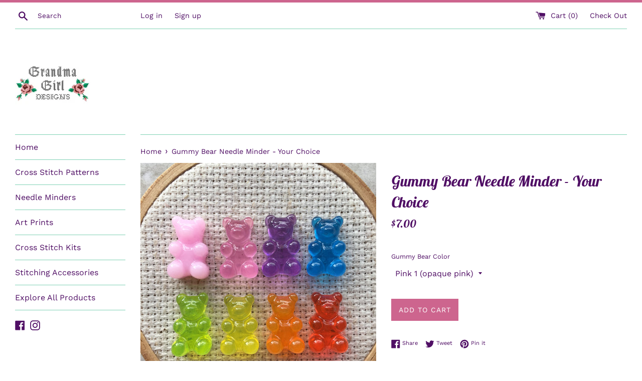

--- FILE ---
content_type: text/html; charset=utf-8
request_url: https://grandmagirldesigns.com/products/gummy-bear-needle-minder-your-choice-gummy-bear-magnet-for-cross-stitch-modern-embroidery-accessories
body_size: 25070
content:
<!doctype html>
<html class="supports-no-js" lang="en">
<head>
  <meta charset="utf-8">
  <meta http-equiv="X-UA-Compatible" content="IE=edge,chrome=1">
  <meta name="viewport" content="width=device-width,initial-scale=1">
  <meta name="theme-color" content="">
  <link rel="canonical" href="https://grandmagirldesigns.com/products/gummy-bear-needle-minder-your-choice-gummy-bear-magnet-for-cross-stitch-modern-embroidery-accessories">

  

  <title>
  Gummy Bear Needle Minder - Your Choice &ndash; Grandma Girl Designs
  </title>

  
    <meta name="description" content="This listing is for your choice of (ONE) of these yummy resin Gummy Bear Needle Minders! These needle minders each measure about .75&quot; tall and are shown pictured on a 3&quot; embroidery hoop. Choose from: - Pink 1 Gummy Bear (opaque pink) - Pink 2 Gummy Bear (clear pink) - Purple Gummy Bear - Blue Gummy Bear - Green Gummy B">
  

  <!-- /snippets/social-meta-tags.liquid -->




<meta property="og:site_name" content="Grandma Girl Designs">
<meta property="og:url" content="https://grandmagirldesigns.com/products/gummy-bear-needle-minder-your-choice-gummy-bear-magnet-for-cross-stitch-modern-embroidery-accessories">
<meta property="og:title" content="Gummy Bear Needle Minder - Your Choice">
<meta property="og:type" content="product">
<meta property="og:description" content="This listing is for your choice of (ONE) of these yummy resin Gummy Bear Needle Minders! These needle minders each measure about .75&quot; tall and are shown pictured on a 3&quot; embroidery hoop. Choose from: - Pink 1 Gummy Bear (opaque pink) - Pink 2 Gummy Bear (clear pink) - Purple Gummy Bear - Blue Gummy Bear - Green Gummy B">

  <meta property="og:price:amount" content="7.00">
  <meta property="og:price:currency" content="USD">

<meta property="og:image" content="http://grandmagirldesigns.com/cdn/shop/products/il_fullxfull.1478041323_lmkz_1200x1200.jpg?v=1532572549"><meta property="og:image" content="http://grandmagirldesigns.com/cdn/shop/products/il_fullxfull.1430787146_quvb_1200x1200.jpg?v=1532572549"><meta property="og:image" content="http://grandmagirldesigns.com/cdn/shop/products/il_fullxfull.1430781660_jjug_1200x1200.jpg?v=1532572549">
<meta property="og:image:secure_url" content="https://grandmagirldesigns.com/cdn/shop/products/il_fullxfull.1478041323_lmkz_1200x1200.jpg?v=1532572549"><meta property="og:image:secure_url" content="https://grandmagirldesigns.com/cdn/shop/products/il_fullxfull.1430787146_quvb_1200x1200.jpg?v=1532572549"><meta property="og:image:secure_url" content="https://grandmagirldesigns.com/cdn/shop/products/il_fullxfull.1430781660_jjug_1200x1200.jpg?v=1532572549">


<meta name="twitter:card" content="summary_large_image">
<meta name="twitter:title" content="Gummy Bear Needle Minder - Your Choice">
<meta name="twitter:description" content="This listing is for your choice of (ONE) of these yummy resin Gummy Bear Needle Minders! These needle minders each measure about .75&quot; tall and are shown pictured on a 3&quot; embroidery hoop. Choose from: - Pink 1 Gummy Bear (opaque pink) - Pink 2 Gummy Bear (clear pink) - Purple Gummy Bear - Blue Gummy Bear - Green Gummy B">


  <script>
    document.documentElement.className = document.documentElement.className.replace('supports-no-js', 'supports-js');

    var theme = {
      mapStrings: {
        addressError: "Error looking up that address",
        addressNoResults: "No results for that address",
        addressQueryLimit: "You have exceeded the Google API usage limit. Consider upgrading to a \u003ca href=\"https:\/\/developers.google.com\/maps\/premium\/usage-limits\"\u003ePremium Plan\u003c\/a\u003e.",
        authError: "There was a problem authenticating your Google Maps account."
      }
    }
  </script>

  <link href="//grandmagirldesigns.com/cdn/shop/t/2/assets/theme.scss.css?v=32211411871155086431765396259" rel="stylesheet" type="text/css" media="all" />

  <script>window.performance && window.performance.mark && window.performance.mark('shopify.content_for_header.start');</script><meta id="shopify-digital-wallet" name="shopify-digital-wallet" content="/1716027490/digital_wallets/dialog">
<meta name="shopify-checkout-api-token" content="ee07949177048fae32d9301655ee36d6">
<meta id="in-context-paypal-metadata" data-shop-id="1716027490" data-venmo-supported="false" data-environment="production" data-locale="en_US" data-paypal-v4="true" data-currency="USD">
<link rel="alternate" type="application/json+oembed" href="https://grandmagirldesigns.com/products/gummy-bear-needle-minder-your-choice-gummy-bear-magnet-for-cross-stitch-modern-embroidery-accessories.oembed">
<script async="async" src="/checkouts/internal/preloads.js?locale=en-US"></script>
<link rel="preconnect" href="https://shop.app" crossorigin="anonymous">
<script async="async" src="https://shop.app/checkouts/internal/preloads.js?locale=en-US&shop_id=1716027490" crossorigin="anonymous"></script>
<script id="apple-pay-shop-capabilities" type="application/json">{"shopId":1716027490,"countryCode":"US","currencyCode":"USD","merchantCapabilities":["supports3DS"],"merchantId":"gid:\/\/shopify\/Shop\/1716027490","merchantName":"Grandma Girl Designs","requiredBillingContactFields":["postalAddress","email"],"requiredShippingContactFields":["postalAddress","email"],"shippingType":"shipping","supportedNetworks":["visa","masterCard","amex","discover","elo","jcb"],"total":{"type":"pending","label":"Grandma Girl Designs","amount":"1.00"},"shopifyPaymentsEnabled":true,"supportsSubscriptions":true}</script>
<script id="shopify-features" type="application/json">{"accessToken":"ee07949177048fae32d9301655ee36d6","betas":["rich-media-storefront-analytics"],"domain":"grandmagirldesigns.com","predictiveSearch":true,"shopId":1716027490,"locale":"en"}</script>
<script>var Shopify = Shopify || {};
Shopify.shop = "grandma-girl-designs.myshopify.com";
Shopify.locale = "en";
Shopify.currency = {"active":"USD","rate":"1.0"};
Shopify.country = "US";
Shopify.theme = {"name":"Simple","id":32698400866,"schema_name":"Simple","schema_version":"7.3.3","theme_store_id":578,"role":"main"};
Shopify.theme.handle = "null";
Shopify.theme.style = {"id":null,"handle":null};
Shopify.cdnHost = "grandmagirldesigns.com/cdn";
Shopify.routes = Shopify.routes || {};
Shopify.routes.root = "/";</script>
<script type="module">!function(o){(o.Shopify=o.Shopify||{}).modules=!0}(window);</script>
<script>!function(o){function n(){var o=[];function n(){o.push(Array.prototype.slice.apply(arguments))}return n.q=o,n}var t=o.Shopify=o.Shopify||{};t.loadFeatures=n(),t.autoloadFeatures=n()}(window);</script>
<script>
  window.ShopifyPay = window.ShopifyPay || {};
  window.ShopifyPay.apiHost = "shop.app\/pay";
  window.ShopifyPay.redirectState = null;
</script>
<script id="shop-js-analytics" type="application/json">{"pageType":"product"}</script>
<script defer="defer" async type="module" src="//grandmagirldesigns.com/cdn/shopifycloud/shop-js/modules/v2/client.init-shop-cart-sync_BT-GjEfc.en.esm.js"></script>
<script defer="defer" async type="module" src="//grandmagirldesigns.com/cdn/shopifycloud/shop-js/modules/v2/chunk.common_D58fp_Oc.esm.js"></script>
<script defer="defer" async type="module" src="//grandmagirldesigns.com/cdn/shopifycloud/shop-js/modules/v2/chunk.modal_xMitdFEc.esm.js"></script>
<script type="module">
  await import("//grandmagirldesigns.com/cdn/shopifycloud/shop-js/modules/v2/client.init-shop-cart-sync_BT-GjEfc.en.esm.js");
await import("//grandmagirldesigns.com/cdn/shopifycloud/shop-js/modules/v2/chunk.common_D58fp_Oc.esm.js");
await import("//grandmagirldesigns.com/cdn/shopifycloud/shop-js/modules/v2/chunk.modal_xMitdFEc.esm.js");

  window.Shopify.SignInWithShop?.initShopCartSync?.({"fedCMEnabled":true,"windoidEnabled":true});

</script>
<script>
  window.Shopify = window.Shopify || {};
  if (!window.Shopify.featureAssets) window.Shopify.featureAssets = {};
  window.Shopify.featureAssets['shop-js'] = {"shop-cart-sync":["modules/v2/client.shop-cart-sync_DZOKe7Ll.en.esm.js","modules/v2/chunk.common_D58fp_Oc.esm.js","modules/v2/chunk.modal_xMitdFEc.esm.js"],"init-fed-cm":["modules/v2/client.init-fed-cm_B6oLuCjv.en.esm.js","modules/v2/chunk.common_D58fp_Oc.esm.js","modules/v2/chunk.modal_xMitdFEc.esm.js"],"shop-cash-offers":["modules/v2/client.shop-cash-offers_D2sdYoxE.en.esm.js","modules/v2/chunk.common_D58fp_Oc.esm.js","modules/v2/chunk.modal_xMitdFEc.esm.js"],"shop-login-button":["modules/v2/client.shop-login-button_QeVjl5Y3.en.esm.js","modules/v2/chunk.common_D58fp_Oc.esm.js","modules/v2/chunk.modal_xMitdFEc.esm.js"],"pay-button":["modules/v2/client.pay-button_DXTOsIq6.en.esm.js","modules/v2/chunk.common_D58fp_Oc.esm.js","modules/v2/chunk.modal_xMitdFEc.esm.js"],"shop-button":["modules/v2/client.shop-button_DQZHx9pm.en.esm.js","modules/v2/chunk.common_D58fp_Oc.esm.js","modules/v2/chunk.modal_xMitdFEc.esm.js"],"avatar":["modules/v2/client.avatar_BTnouDA3.en.esm.js"],"init-windoid":["modules/v2/client.init-windoid_CR1B-cfM.en.esm.js","modules/v2/chunk.common_D58fp_Oc.esm.js","modules/v2/chunk.modal_xMitdFEc.esm.js"],"init-shop-for-new-customer-accounts":["modules/v2/client.init-shop-for-new-customer-accounts_C_vY_xzh.en.esm.js","modules/v2/client.shop-login-button_QeVjl5Y3.en.esm.js","modules/v2/chunk.common_D58fp_Oc.esm.js","modules/v2/chunk.modal_xMitdFEc.esm.js"],"init-shop-email-lookup-coordinator":["modules/v2/client.init-shop-email-lookup-coordinator_BI7n9ZSv.en.esm.js","modules/v2/chunk.common_D58fp_Oc.esm.js","modules/v2/chunk.modal_xMitdFEc.esm.js"],"init-shop-cart-sync":["modules/v2/client.init-shop-cart-sync_BT-GjEfc.en.esm.js","modules/v2/chunk.common_D58fp_Oc.esm.js","modules/v2/chunk.modal_xMitdFEc.esm.js"],"shop-toast-manager":["modules/v2/client.shop-toast-manager_DiYdP3xc.en.esm.js","modules/v2/chunk.common_D58fp_Oc.esm.js","modules/v2/chunk.modal_xMitdFEc.esm.js"],"init-customer-accounts":["modules/v2/client.init-customer-accounts_D9ZNqS-Q.en.esm.js","modules/v2/client.shop-login-button_QeVjl5Y3.en.esm.js","modules/v2/chunk.common_D58fp_Oc.esm.js","modules/v2/chunk.modal_xMitdFEc.esm.js"],"init-customer-accounts-sign-up":["modules/v2/client.init-customer-accounts-sign-up_iGw4briv.en.esm.js","modules/v2/client.shop-login-button_QeVjl5Y3.en.esm.js","modules/v2/chunk.common_D58fp_Oc.esm.js","modules/v2/chunk.modal_xMitdFEc.esm.js"],"shop-follow-button":["modules/v2/client.shop-follow-button_CqMgW2wH.en.esm.js","modules/v2/chunk.common_D58fp_Oc.esm.js","modules/v2/chunk.modal_xMitdFEc.esm.js"],"checkout-modal":["modules/v2/client.checkout-modal_xHeaAweL.en.esm.js","modules/v2/chunk.common_D58fp_Oc.esm.js","modules/v2/chunk.modal_xMitdFEc.esm.js"],"shop-login":["modules/v2/client.shop-login_D91U-Q7h.en.esm.js","modules/v2/chunk.common_D58fp_Oc.esm.js","modules/v2/chunk.modal_xMitdFEc.esm.js"],"lead-capture":["modules/v2/client.lead-capture_BJmE1dJe.en.esm.js","modules/v2/chunk.common_D58fp_Oc.esm.js","modules/v2/chunk.modal_xMitdFEc.esm.js"],"payment-terms":["modules/v2/client.payment-terms_Ci9AEqFq.en.esm.js","modules/v2/chunk.common_D58fp_Oc.esm.js","modules/v2/chunk.modal_xMitdFEc.esm.js"]};
</script>
<script>(function() {
  var isLoaded = false;
  function asyncLoad() {
    if (isLoaded) return;
    isLoaded = true;
    var urls = ["https:\/\/cdn.hextom.com\/js\/quickannouncementbar.js?shop=grandma-girl-designs.myshopify.com"];
    for (var i = 0; i < urls.length; i++) {
      var s = document.createElement('script');
      s.type = 'text/javascript';
      s.async = true;
      s.src = urls[i];
      var x = document.getElementsByTagName('script')[0];
      x.parentNode.insertBefore(s, x);
    }
  };
  if(window.attachEvent) {
    window.attachEvent('onload', asyncLoad);
  } else {
    window.addEventListener('load', asyncLoad, false);
  }
})();</script>
<script id="__st">var __st={"a":1716027490,"offset":-28800,"reqid":"e161e4ae-5c0c-4449-ad5f-830153a4be1d-1769403176","pageurl":"grandmagirldesigns.com\/products\/gummy-bear-needle-minder-your-choice-gummy-bear-magnet-for-cross-stitch-modern-embroidery-accessories","u":"47e280cd4973","p":"product","rtyp":"product","rid":1399811407970};</script>
<script>window.ShopifyPaypalV4VisibilityTracking = true;</script>
<script id="captcha-bootstrap">!function(){'use strict';const t='contact',e='account',n='new_comment',o=[[t,t],['blogs',n],['comments',n],[t,'customer']],c=[[e,'customer_login'],[e,'guest_login'],[e,'recover_customer_password'],[e,'create_customer']],r=t=>t.map((([t,e])=>`form[action*='/${t}']:not([data-nocaptcha='true']) input[name='form_type'][value='${e}']`)).join(','),a=t=>()=>t?[...document.querySelectorAll(t)].map((t=>t.form)):[];function s(){const t=[...o],e=r(t);return a(e)}const i='password',u='form_key',d=['recaptcha-v3-token','g-recaptcha-response','h-captcha-response',i],f=()=>{try{return window.sessionStorage}catch{return}},m='__shopify_v',_=t=>t.elements[u];function p(t,e,n=!1){try{const o=window.sessionStorage,c=JSON.parse(o.getItem(e)),{data:r}=function(t){const{data:e,action:n}=t;return t[m]||n?{data:e,action:n}:{data:t,action:n}}(c);for(const[e,n]of Object.entries(r))t.elements[e]&&(t.elements[e].value=n);n&&o.removeItem(e)}catch(o){console.error('form repopulation failed',{error:o})}}const l='form_type',E='cptcha';function T(t){t.dataset[E]=!0}const w=window,h=w.document,L='Shopify',v='ce_forms',y='captcha';let A=!1;((t,e)=>{const n=(g='f06e6c50-85a8-45c8-87d0-21a2b65856fe',I='https://cdn.shopify.com/shopifycloud/storefront-forms-hcaptcha/ce_storefront_forms_captcha_hcaptcha.v1.5.2.iife.js',D={infoText:'Protected by hCaptcha',privacyText:'Privacy',termsText:'Terms'},(t,e,n)=>{const o=w[L][v],c=o.bindForm;if(c)return c(t,g,e,D).then(n);var r;o.q.push([[t,g,e,D],n]),r=I,A||(h.body.append(Object.assign(h.createElement('script'),{id:'captcha-provider',async:!0,src:r})),A=!0)});var g,I,D;w[L]=w[L]||{},w[L][v]=w[L][v]||{},w[L][v].q=[],w[L][y]=w[L][y]||{},w[L][y].protect=function(t,e){n(t,void 0,e),T(t)},Object.freeze(w[L][y]),function(t,e,n,w,h,L){const[v,y,A,g]=function(t,e,n){const i=e?o:[],u=t?c:[],d=[...i,...u],f=r(d),m=r(i),_=r(d.filter((([t,e])=>n.includes(e))));return[a(f),a(m),a(_),s()]}(w,h,L),I=t=>{const e=t.target;return e instanceof HTMLFormElement?e:e&&e.form},D=t=>v().includes(t);t.addEventListener('submit',(t=>{const e=I(t);if(!e)return;const n=D(e)&&!e.dataset.hcaptchaBound&&!e.dataset.recaptchaBound,o=_(e),c=g().includes(e)&&(!o||!o.value);(n||c)&&t.preventDefault(),c&&!n&&(function(t){try{if(!f())return;!function(t){const e=f();if(!e)return;const n=_(t);if(!n)return;const o=n.value;o&&e.removeItem(o)}(t);const e=Array.from(Array(32),(()=>Math.random().toString(36)[2])).join('');!function(t,e){_(t)||t.append(Object.assign(document.createElement('input'),{type:'hidden',name:u})),t.elements[u].value=e}(t,e),function(t,e){const n=f();if(!n)return;const o=[...t.querySelectorAll(`input[type='${i}']`)].map((({name:t})=>t)),c=[...d,...o],r={};for(const[a,s]of new FormData(t).entries())c.includes(a)||(r[a]=s);n.setItem(e,JSON.stringify({[m]:1,action:t.action,data:r}))}(t,e)}catch(e){console.error('failed to persist form',e)}}(e),e.submit())}));const S=(t,e)=>{t&&!t.dataset[E]&&(n(t,e.some((e=>e===t))),T(t))};for(const o of['focusin','change'])t.addEventListener(o,(t=>{const e=I(t);D(e)&&S(e,y())}));const B=e.get('form_key'),M=e.get(l),P=B&&M;t.addEventListener('DOMContentLoaded',(()=>{const t=y();if(P)for(const e of t)e.elements[l].value===M&&p(e,B);[...new Set([...A(),...v().filter((t=>'true'===t.dataset.shopifyCaptcha))])].forEach((e=>S(e,t)))}))}(h,new URLSearchParams(w.location.search),n,t,e,['guest_login'])})(!0,!0)}();</script>
<script integrity="sha256-4kQ18oKyAcykRKYeNunJcIwy7WH5gtpwJnB7kiuLZ1E=" data-source-attribution="shopify.loadfeatures" defer="defer" src="//grandmagirldesigns.com/cdn/shopifycloud/storefront/assets/storefront/load_feature-a0a9edcb.js" crossorigin="anonymous"></script>
<script crossorigin="anonymous" defer="defer" src="//grandmagirldesigns.com/cdn/shopifycloud/storefront/assets/shopify_pay/storefront-65b4c6d7.js?v=20250812"></script>
<script data-source-attribution="shopify.dynamic_checkout.dynamic.init">var Shopify=Shopify||{};Shopify.PaymentButton=Shopify.PaymentButton||{isStorefrontPortableWallets:!0,init:function(){window.Shopify.PaymentButton.init=function(){};var t=document.createElement("script");t.src="https://grandmagirldesigns.com/cdn/shopifycloud/portable-wallets/latest/portable-wallets.en.js",t.type="module",document.head.appendChild(t)}};
</script>
<script data-source-attribution="shopify.dynamic_checkout.buyer_consent">
  function portableWalletsHideBuyerConsent(e){var t=document.getElementById("shopify-buyer-consent"),n=document.getElementById("shopify-subscription-policy-button");t&&n&&(t.classList.add("hidden"),t.setAttribute("aria-hidden","true"),n.removeEventListener("click",e))}function portableWalletsShowBuyerConsent(e){var t=document.getElementById("shopify-buyer-consent"),n=document.getElementById("shopify-subscription-policy-button");t&&n&&(t.classList.remove("hidden"),t.removeAttribute("aria-hidden"),n.addEventListener("click",e))}window.Shopify?.PaymentButton&&(window.Shopify.PaymentButton.hideBuyerConsent=portableWalletsHideBuyerConsent,window.Shopify.PaymentButton.showBuyerConsent=portableWalletsShowBuyerConsent);
</script>
<script data-source-attribution="shopify.dynamic_checkout.cart.bootstrap">document.addEventListener("DOMContentLoaded",(function(){function t(){return document.querySelector("shopify-accelerated-checkout-cart, shopify-accelerated-checkout")}if(t())Shopify.PaymentButton.init();else{new MutationObserver((function(e,n){t()&&(Shopify.PaymentButton.init(),n.disconnect())})).observe(document.body,{childList:!0,subtree:!0})}}));
</script>
<link id="shopify-accelerated-checkout-styles" rel="stylesheet" media="screen" href="https://grandmagirldesigns.com/cdn/shopifycloud/portable-wallets/latest/accelerated-checkout-backwards-compat.css" crossorigin="anonymous">
<style id="shopify-accelerated-checkout-cart">
        #shopify-buyer-consent {
  margin-top: 1em;
  display: inline-block;
  width: 100%;
}

#shopify-buyer-consent.hidden {
  display: none;
}

#shopify-subscription-policy-button {
  background: none;
  border: none;
  padding: 0;
  text-decoration: underline;
  font-size: inherit;
  cursor: pointer;
}

#shopify-subscription-policy-button::before {
  box-shadow: none;
}

      </style>

<script>window.performance && window.performance.mark && window.performance.mark('shopify.content_for_header.end');</script>

  <script src="//grandmagirldesigns.com/cdn/shop/t/2/assets/jquery-1.11.0.min.js?v=32460426840832490021532572887" type="text/javascript"></script>
  <script src="//grandmagirldesigns.com/cdn/shop/t/2/assets/modernizr.min.js?v=44044439420609591321532572887" type="text/javascript"></script>

  <script src="//grandmagirldesigns.com/cdn/shop/t/2/assets/lazysizes.min.js?v=71745035489482760341532572887" async="async"></script>

  
<link href="https://monorail-edge.shopifysvc.com" rel="dns-prefetch">
<script>(function(){if ("sendBeacon" in navigator && "performance" in window) {try {var session_token_from_headers = performance.getEntriesByType('navigation')[0].serverTiming.find(x => x.name == '_s').description;} catch {var session_token_from_headers = undefined;}var session_cookie_matches = document.cookie.match(/_shopify_s=([^;]*)/);var session_token_from_cookie = session_cookie_matches && session_cookie_matches.length === 2 ? session_cookie_matches[1] : "";var session_token = session_token_from_headers || session_token_from_cookie || "";function handle_abandonment_event(e) {var entries = performance.getEntries().filter(function(entry) {return /monorail-edge.shopifysvc.com/.test(entry.name);});if (!window.abandonment_tracked && entries.length === 0) {window.abandonment_tracked = true;var currentMs = Date.now();var navigation_start = performance.timing.navigationStart;var payload = {shop_id: 1716027490,url: window.location.href,navigation_start,duration: currentMs - navigation_start,session_token,page_type: "product"};window.navigator.sendBeacon("https://monorail-edge.shopifysvc.com/v1/produce", JSON.stringify({schema_id: "online_store_buyer_site_abandonment/1.1",payload: payload,metadata: {event_created_at_ms: currentMs,event_sent_at_ms: currentMs}}));}}window.addEventListener('pagehide', handle_abandonment_event);}}());</script>
<script id="web-pixels-manager-setup">(function e(e,d,r,n,o){if(void 0===o&&(o={}),!Boolean(null===(a=null===(i=window.Shopify)||void 0===i?void 0:i.analytics)||void 0===a?void 0:a.replayQueue)){var i,a;window.Shopify=window.Shopify||{};var t=window.Shopify;t.analytics=t.analytics||{};var s=t.analytics;s.replayQueue=[],s.publish=function(e,d,r){return s.replayQueue.push([e,d,r]),!0};try{self.performance.mark("wpm:start")}catch(e){}var l=function(){var e={modern:/Edge?\/(1{2}[4-9]|1[2-9]\d|[2-9]\d{2}|\d{4,})\.\d+(\.\d+|)|Firefox\/(1{2}[4-9]|1[2-9]\d|[2-9]\d{2}|\d{4,})\.\d+(\.\d+|)|Chrom(ium|e)\/(9{2}|\d{3,})\.\d+(\.\d+|)|(Maci|X1{2}).+ Version\/(15\.\d+|(1[6-9]|[2-9]\d|\d{3,})\.\d+)([,.]\d+|)( \(\w+\)|)( Mobile\/\w+|) Safari\/|Chrome.+OPR\/(9{2}|\d{3,})\.\d+\.\d+|(CPU[ +]OS|iPhone[ +]OS|CPU[ +]iPhone|CPU IPhone OS|CPU iPad OS)[ +]+(15[._]\d+|(1[6-9]|[2-9]\d|\d{3,})[._]\d+)([._]\d+|)|Android:?[ /-](13[3-9]|1[4-9]\d|[2-9]\d{2}|\d{4,})(\.\d+|)(\.\d+|)|Android.+Firefox\/(13[5-9]|1[4-9]\d|[2-9]\d{2}|\d{4,})\.\d+(\.\d+|)|Android.+Chrom(ium|e)\/(13[3-9]|1[4-9]\d|[2-9]\d{2}|\d{4,})\.\d+(\.\d+|)|SamsungBrowser\/([2-9]\d|\d{3,})\.\d+/,legacy:/Edge?\/(1[6-9]|[2-9]\d|\d{3,})\.\d+(\.\d+|)|Firefox\/(5[4-9]|[6-9]\d|\d{3,})\.\d+(\.\d+|)|Chrom(ium|e)\/(5[1-9]|[6-9]\d|\d{3,})\.\d+(\.\d+|)([\d.]+$|.*Safari\/(?![\d.]+ Edge\/[\d.]+$))|(Maci|X1{2}).+ Version\/(10\.\d+|(1[1-9]|[2-9]\d|\d{3,})\.\d+)([,.]\d+|)( \(\w+\)|)( Mobile\/\w+|) Safari\/|Chrome.+OPR\/(3[89]|[4-9]\d|\d{3,})\.\d+\.\d+|(CPU[ +]OS|iPhone[ +]OS|CPU[ +]iPhone|CPU IPhone OS|CPU iPad OS)[ +]+(10[._]\d+|(1[1-9]|[2-9]\d|\d{3,})[._]\d+)([._]\d+|)|Android:?[ /-](13[3-9]|1[4-9]\d|[2-9]\d{2}|\d{4,})(\.\d+|)(\.\d+|)|Mobile Safari.+OPR\/([89]\d|\d{3,})\.\d+\.\d+|Android.+Firefox\/(13[5-9]|1[4-9]\d|[2-9]\d{2}|\d{4,})\.\d+(\.\d+|)|Android.+Chrom(ium|e)\/(13[3-9]|1[4-9]\d|[2-9]\d{2}|\d{4,})\.\d+(\.\d+|)|Android.+(UC? ?Browser|UCWEB|U3)[ /]?(15\.([5-9]|\d{2,})|(1[6-9]|[2-9]\d|\d{3,})\.\d+)\.\d+|SamsungBrowser\/(5\.\d+|([6-9]|\d{2,})\.\d+)|Android.+MQ{2}Browser\/(14(\.(9|\d{2,})|)|(1[5-9]|[2-9]\d|\d{3,})(\.\d+|))(\.\d+|)|K[Aa][Ii]OS\/(3\.\d+|([4-9]|\d{2,})\.\d+)(\.\d+|)/},d=e.modern,r=e.legacy,n=navigator.userAgent;return n.match(d)?"modern":n.match(r)?"legacy":"unknown"}(),u="modern"===l?"modern":"legacy",c=(null!=n?n:{modern:"",legacy:""})[u],f=function(e){return[e.baseUrl,"/wpm","/b",e.hashVersion,"modern"===e.buildTarget?"m":"l",".js"].join("")}({baseUrl:d,hashVersion:r,buildTarget:u}),m=function(e){var d=e.version,r=e.bundleTarget,n=e.surface,o=e.pageUrl,i=e.monorailEndpoint;return{emit:function(e){var a=e.status,t=e.errorMsg,s=(new Date).getTime(),l=JSON.stringify({metadata:{event_sent_at_ms:s},events:[{schema_id:"web_pixels_manager_load/3.1",payload:{version:d,bundle_target:r,page_url:o,status:a,surface:n,error_msg:t},metadata:{event_created_at_ms:s}}]});if(!i)return console&&console.warn&&console.warn("[Web Pixels Manager] No Monorail endpoint provided, skipping logging."),!1;try{return self.navigator.sendBeacon.bind(self.navigator)(i,l)}catch(e){}var u=new XMLHttpRequest;try{return u.open("POST",i,!0),u.setRequestHeader("Content-Type","text/plain"),u.send(l),!0}catch(e){return console&&console.warn&&console.warn("[Web Pixels Manager] Got an unhandled error while logging to Monorail."),!1}}}}({version:r,bundleTarget:l,surface:e.surface,pageUrl:self.location.href,monorailEndpoint:e.monorailEndpoint});try{o.browserTarget=l,function(e){var d=e.src,r=e.async,n=void 0===r||r,o=e.onload,i=e.onerror,a=e.sri,t=e.scriptDataAttributes,s=void 0===t?{}:t,l=document.createElement("script"),u=document.querySelector("head"),c=document.querySelector("body");if(l.async=n,l.src=d,a&&(l.integrity=a,l.crossOrigin="anonymous"),s)for(var f in s)if(Object.prototype.hasOwnProperty.call(s,f))try{l.dataset[f]=s[f]}catch(e){}if(o&&l.addEventListener("load",o),i&&l.addEventListener("error",i),u)u.appendChild(l);else{if(!c)throw new Error("Did not find a head or body element to append the script");c.appendChild(l)}}({src:f,async:!0,onload:function(){if(!function(){var e,d;return Boolean(null===(d=null===(e=window.Shopify)||void 0===e?void 0:e.analytics)||void 0===d?void 0:d.initialized)}()){var d=window.webPixelsManager.init(e)||void 0;if(d){var r=window.Shopify.analytics;r.replayQueue.forEach((function(e){var r=e[0],n=e[1],o=e[2];d.publishCustomEvent(r,n,o)})),r.replayQueue=[],r.publish=d.publishCustomEvent,r.visitor=d.visitor,r.initialized=!0}}},onerror:function(){return m.emit({status:"failed",errorMsg:"".concat(f," has failed to load")})},sri:function(e){var d=/^sha384-[A-Za-z0-9+/=]+$/;return"string"==typeof e&&d.test(e)}(c)?c:"",scriptDataAttributes:o}),m.emit({status:"loading"})}catch(e){m.emit({status:"failed",errorMsg:(null==e?void 0:e.message)||"Unknown error"})}}})({shopId: 1716027490,storefrontBaseUrl: "https://grandmagirldesigns.com",extensionsBaseUrl: "https://extensions.shopifycdn.com/cdn/shopifycloud/web-pixels-manager",monorailEndpoint: "https://monorail-edge.shopifysvc.com/unstable/produce_batch",surface: "storefront-renderer",enabledBetaFlags: ["2dca8a86"],webPixelsConfigList: [{"id":"shopify-app-pixel","configuration":"{}","eventPayloadVersion":"v1","runtimeContext":"STRICT","scriptVersion":"0450","apiClientId":"shopify-pixel","type":"APP","privacyPurposes":["ANALYTICS","MARKETING"]},{"id":"shopify-custom-pixel","eventPayloadVersion":"v1","runtimeContext":"LAX","scriptVersion":"0450","apiClientId":"shopify-pixel","type":"CUSTOM","privacyPurposes":["ANALYTICS","MARKETING"]}],isMerchantRequest: false,initData: {"shop":{"name":"Grandma Girl Designs","paymentSettings":{"currencyCode":"USD"},"myshopifyDomain":"grandma-girl-designs.myshopify.com","countryCode":"US","storefrontUrl":"https:\/\/grandmagirldesigns.com"},"customer":null,"cart":null,"checkout":null,"productVariants":[{"price":{"amount":7.0,"currencyCode":"USD"},"product":{"title":"Gummy Bear Needle Minder - Your Choice","vendor":"Grandma Girl Designs","id":"1399811407970","untranslatedTitle":"Gummy Bear Needle Minder - Your Choice","url":"\/products\/gummy-bear-needle-minder-your-choice-gummy-bear-magnet-for-cross-stitch-modern-embroidery-accessories","type":""},"id":"12451155968098","image":{"src":"\/\/grandmagirldesigns.com\/cdn\/shop\/products\/il_fullxfull.1478041323_lmkz.jpg?v=1532572549"},"sku":"","title":"Pink 1 (opaque pink)","untranslatedTitle":"Pink 1 (opaque pink)"},{"price":{"amount":7.0,"currencyCode":"USD"},"product":{"title":"Gummy Bear Needle Minder - Your Choice","vendor":"Grandma Girl Designs","id":"1399811407970","untranslatedTitle":"Gummy Bear Needle Minder - Your Choice","url":"\/products\/gummy-bear-needle-minder-your-choice-gummy-bear-magnet-for-cross-stitch-modern-embroidery-accessories","type":""},"id":"12451156033634","image":{"src":"\/\/grandmagirldesigns.com\/cdn\/shop\/products\/il_fullxfull.1478041323_lmkz.jpg?v=1532572549"},"sku":"","title":"Pink 2 (clear pink)","untranslatedTitle":"Pink 2 (clear pink)"},{"price":{"amount":7.0,"currencyCode":"USD"},"product":{"title":"Gummy Bear Needle Minder - Your Choice","vendor":"Grandma Girl Designs","id":"1399811407970","untranslatedTitle":"Gummy Bear Needle Minder - Your Choice","url":"\/products\/gummy-bear-needle-minder-your-choice-gummy-bear-magnet-for-cross-stitch-modern-embroidery-accessories","type":""},"id":"12451156099170","image":{"src":"\/\/grandmagirldesigns.com\/cdn\/shop\/products\/il_fullxfull.1478041323_lmkz.jpg?v=1532572549"},"sku":"","title":"Purple","untranslatedTitle":"Purple"},{"price":{"amount":7.0,"currencyCode":"USD"},"product":{"title":"Gummy Bear Needle Minder - Your Choice","vendor":"Grandma Girl Designs","id":"1399811407970","untranslatedTitle":"Gummy Bear Needle Minder - Your Choice","url":"\/products\/gummy-bear-needle-minder-your-choice-gummy-bear-magnet-for-cross-stitch-modern-embroidery-accessories","type":""},"id":"12451156197474","image":{"src":"\/\/grandmagirldesigns.com\/cdn\/shop\/products\/il_fullxfull.1478041323_lmkz.jpg?v=1532572549"},"sku":"","title":"Blue","untranslatedTitle":"Blue"},{"price":{"amount":7.0,"currencyCode":"USD"},"product":{"title":"Gummy Bear Needle Minder - Your Choice","vendor":"Grandma Girl Designs","id":"1399811407970","untranslatedTitle":"Gummy Bear Needle Minder - Your Choice","url":"\/products\/gummy-bear-needle-minder-your-choice-gummy-bear-magnet-for-cross-stitch-modern-embroidery-accessories","type":""},"id":"12451156263010","image":{"src":"\/\/grandmagirldesigns.com\/cdn\/shop\/products\/il_fullxfull.1478041323_lmkz.jpg?v=1532572549"},"sku":"","title":"Green","untranslatedTitle":"Green"},{"price":{"amount":7.0,"currencyCode":"USD"},"product":{"title":"Gummy Bear Needle Minder - Your Choice","vendor":"Grandma Girl Designs","id":"1399811407970","untranslatedTitle":"Gummy Bear Needle Minder - Your Choice","url":"\/products\/gummy-bear-needle-minder-your-choice-gummy-bear-magnet-for-cross-stitch-modern-embroidery-accessories","type":""},"id":"12451156328546","image":{"src":"\/\/grandmagirldesigns.com\/cdn\/shop\/products\/il_fullxfull.1478041323_lmkz.jpg?v=1532572549"},"sku":"","title":"Yellow","untranslatedTitle":"Yellow"},{"price":{"amount":7.0,"currencyCode":"USD"},"product":{"title":"Gummy Bear Needle Minder - Your Choice","vendor":"Grandma Girl Designs","id":"1399811407970","untranslatedTitle":"Gummy Bear Needle Minder - Your Choice","url":"\/products\/gummy-bear-needle-minder-your-choice-gummy-bear-magnet-for-cross-stitch-modern-embroidery-accessories","type":""},"id":"12451156394082","image":{"src":"\/\/grandmagirldesigns.com\/cdn\/shop\/products\/il_fullxfull.1478041323_lmkz.jpg?v=1532572549"},"sku":"","title":"Orange 1","untranslatedTitle":"Orange 1"},{"price":{"amount":7.0,"currencyCode":"USD"},"product":{"title":"Gummy Bear Needle Minder - Your Choice","vendor":"Grandma Girl Designs","id":"1399811407970","untranslatedTitle":"Gummy Bear Needle Minder - Your Choice","url":"\/products\/gummy-bear-needle-minder-your-choice-gummy-bear-magnet-for-cross-stitch-modern-embroidery-accessories","type":""},"id":"12451156492386","image":{"src":"\/\/grandmagirldesigns.com\/cdn\/shop\/products\/il_fullxfull.1478041323_lmkz.jpg?v=1532572549"},"sku":"","title":"Orange 2","untranslatedTitle":"Orange 2"}],"purchasingCompany":null},},"https://grandmagirldesigns.com/cdn","fcfee988w5aeb613cpc8e4bc33m6693e112",{"modern":"","legacy":""},{"shopId":"1716027490","storefrontBaseUrl":"https:\/\/grandmagirldesigns.com","extensionBaseUrl":"https:\/\/extensions.shopifycdn.com\/cdn\/shopifycloud\/web-pixels-manager","surface":"storefront-renderer","enabledBetaFlags":"[\"2dca8a86\"]","isMerchantRequest":"false","hashVersion":"fcfee988w5aeb613cpc8e4bc33m6693e112","publish":"custom","events":"[[\"page_viewed\",{}],[\"product_viewed\",{\"productVariant\":{\"price\":{\"amount\":7.0,\"currencyCode\":\"USD\"},\"product\":{\"title\":\"Gummy Bear Needle Minder - Your Choice\",\"vendor\":\"Grandma Girl Designs\",\"id\":\"1399811407970\",\"untranslatedTitle\":\"Gummy Bear Needle Minder - Your Choice\",\"url\":\"\/products\/gummy-bear-needle-minder-your-choice-gummy-bear-magnet-for-cross-stitch-modern-embroidery-accessories\",\"type\":\"\"},\"id\":\"12451155968098\",\"image\":{\"src\":\"\/\/grandmagirldesigns.com\/cdn\/shop\/products\/il_fullxfull.1478041323_lmkz.jpg?v=1532572549\"},\"sku\":\"\",\"title\":\"Pink 1 (opaque pink)\",\"untranslatedTitle\":\"Pink 1 (opaque pink)\"}}]]"});</script><script>
  window.ShopifyAnalytics = window.ShopifyAnalytics || {};
  window.ShopifyAnalytics.meta = window.ShopifyAnalytics.meta || {};
  window.ShopifyAnalytics.meta.currency = 'USD';
  var meta = {"product":{"id":1399811407970,"gid":"gid:\/\/shopify\/Product\/1399811407970","vendor":"Grandma Girl Designs","type":"","handle":"gummy-bear-needle-minder-your-choice-gummy-bear-magnet-for-cross-stitch-modern-embroidery-accessories","variants":[{"id":12451155968098,"price":700,"name":"Gummy Bear Needle Minder - Your Choice - Pink 1 (opaque pink)","public_title":"Pink 1 (opaque pink)","sku":""},{"id":12451156033634,"price":700,"name":"Gummy Bear Needle Minder - Your Choice - Pink 2 (clear pink)","public_title":"Pink 2 (clear pink)","sku":""},{"id":12451156099170,"price":700,"name":"Gummy Bear Needle Minder - Your Choice - Purple","public_title":"Purple","sku":""},{"id":12451156197474,"price":700,"name":"Gummy Bear Needle Minder - Your Choice - Blue","public_title":"Blue","sku":""},{"id":12451156263010,"price":700,"name":"Gummy Bear Needle Minder - Your Choice - Green","public_title":"Green","sku":""},{"id":12451156328546,"price":700,"name":"Gummy Bear Needle Minder - Your Choice - Yellow","public_title":"Yellow","sku":""},{"id":12451156394082,"price":700,"name":"Gummy Bear Needle Minder - Your Choice - Orange 1","public_title":"Orange 1","sku":""},{"id":12451156492386,"price":700,"name":"Gummy Bear Needle Minder - Your Choice - Orange 2","public_title":"Orange 2","sku":""}],"remote":false},"page":{"pageType":"product","resourceType":"product","resourceId":1399811407970,"requestId":"e161e4ae-5c0c-4449-ad5f-830153a4be1d-1769403176"}};
  for (var attr in meta) {
    window.ShopifyAnalytics.meta[attr] = meta[attr];
  }
</script>
<script class="analytics">
  (function () {
    var customDocumentWrite = function(content) {
      var jquery = null;

      if (window.jQuery) {
        jquery = window.jQuery;
      } else if (window.Checkout && window.Checkout.$) {
        jquery = window.Checkout.$;
      }

      if (jquery) {
        jquery('body').append(content);
      }
    };

    var hasLoggedConversion = function(token) {
      if (token) {
        return document.cookie.indexOf('loggedConversion=' + token) !== -1;
      }
      return false;
    }

    var setCookieIfConversion = function(token) {
      if (token) {
        var twoMonthsFromNow = new Date(Date.now());
        twoMonthsFromNow.setMonth(twoMonthsFromNow.getMonth() + 2);

        document.cookie = 'loggedConversion=' + token + '; expires=' + twoMonthsFromNow;
      }
    }

    var trekkie = window.ShopifyAnalytics.lib = window.trekkie = window.trekkie || [];
    if (trekkie.integrations) {
      return;
    }
    trekkie.methods = [
      'identify',
      'page',
      'ready',
      'track',
      'trackForm',
      'trackLink'
    ];
    trekkie.factory = function(method) {
      return function() {
        var args = Array.prototype.slice.call(arguments);
        args.unshift(method);
        trekkie.push(args);
        return trekkie;
      };
    };
    for (var i = 0; i < trekkie.methods.length; i++) {
      var key = trekkie.methods[i];
      trekkie[key] = trekkie.factory(key);
    }
    trekkie.load = function(config) {
      trekkie.config = config || {};
      trekkie.config.initialDocumentCookie = document.cookie;
      var first = document.getElementsByTagName('script')[0];
      var script = document.createElement('script');
      script.type = 'text/javascript';
      script.onerror = function(e) {
        var scriptFallback = document.createElement('script');
        scriptFallback.type = 'text/javascript';
        scriptFallback.onerror = function(error) {
                var Monorail = {
      produce: function produce(monorailDomain, schemaId, payload) {
        var currentMs = new Date().getTime();
        var event = {
          schema_id: schemaId,
          payload: payload,
          metadata: {
            event_created_at_ms: currentMs,
            event_sent_at_ms: currentMs
          }
        };
        return Monorail.sendRequest("https://" + monorailDomain + "/v1/produce", JSON.stringify(event));
      },
      sendRequest: function sendRequest(endpointUrl, payload) {
        // Try the sendBeacon API
        if (window && window.navigator && typeof window.navigator.sendBeacon === 'function' && typeof window.Blob === 'function' && !Monorail.isIos12()) {
          var blobData = new window.Blob([payload], {
            type: 'text/plain'
          });

          if (window.navigator.sendBeacon(endpointUrl, blobData)) {
            return true;
          } // sendBeacon was not successful

        } // XHR beacon

        var xhr = new XMLHttpRequest();

        try {
          xhr.open('POST', endpointUrl);
          xhr.setRequestHeader('Content-Type', 'text/plain');
          xhr.send(payload);
        } catch (e) {
          console.log(e);
        }

        return false;
      },
      isIos12: function isIos12() {
        return window.navigator.userAgent.lastIndexOf('iPhone; CPU iPhone OS 12_') !== -1 || window.navigator.userAgent.lastIndexOf('iPad; CPU OS 12_') !== -1;
      }
    };
    Monorail.produce('monorail-edge.shopifysvc.com',
      'trekkie_storefront_load_errors/1.1',
      {shop_id: 1716027490,
      theme_id: 32698400866,
      app_name: "storefront",
      context_url: window.location.href,
      source_url: "//grandmagirldesigns.com/cdn/s/trekkie.storefront.8d95595f799fbf7e1d32231b9a28fd43b70c67d3.min.js"});

        };
        scriptFallback.async = true;
        scriptFallback.src = '//grandmagirldesigns.com/cdn/s/trekkie.storefront.8d95595f799fbf7e1d32231b9a28fd43b70c67d3.min.js';
        first.parentNode.insertBefore(scriptFallback, first);
      };
      script.async = true;
      script.src = '//grandmagirldesigns.com/cdn/s/trekkie.storefront.8d95595f799fbf7e1d32231b9a28fd43b70c67d3.min.js';
      first.parentNode.insertBefore(script, first);
    };
    trekkie.load(
      {"Trekkie":{"appName":"storefront","development":false,"defaultAttributes":{"shopId":1716027490,"isMerchantRequest":null,"themeId":32698400866,"themeCityHash":"13903206208551348197","contentLanguage":"en","currency":"USD","eventMetadataId":"473b6bfe-4cc3-4092-8634-b7f7d0d5de20"},"isServerSideCookieWritingEnabled":true,"monorailRegion":"shop_domain","enabledBetaFlags":["65f19447"]},"Session Attribution":{},"S2S":{"facebookCapiEnabled":false,"source":"trekkie-storefront-renderer","apiClientId":580111}}
    );

    var loaded = false;
    trekkie.ready(function() {
      if (loaded) return;
      loaded = true;

      window.ShopifyAnalytics.lib = window.trekkie;

      var originalDocumentWrite = document.write;
      document.write = customDocumentWrite;
      try { window.ShopifyAnalytics.merchantGoogleAnalytics.call(this); } catch(error) {};
      document.write = originalDocumentWrite;

      window.ShopifyAnalytics.lib.page(null,{"pageType":"product","resourceType":"product","resourceId":1399811407970,"requestId":"e161e4ae-5c0c-4449-ad5f-830153a4be1d-1769403176","shopifyEmitted":true});

      var match = window.location.pathname.match(/checkouts\/(.+)\/(thank_you|post_purchase)/)
      var token = match? match[1]: undefined;
      if (!hasLoggedConversion(token)) {
        setCookieIfConversion(token);
        window.ShopifyAnalytics.lib.track("Viewed Product",{"currency":"USD","variantId":12451155968098,"productId":1399811407970,"productGid":"gid:\/\/shopify\/Product\/1399811407970","name":"Gummy Bear Needle Minder - Your Choice - Pink 1 (opaque pink)","price":"7.00","sku":"","brand":"Grandma Girl Designs","variant":"Pink 1 (opaque pink)","category":"","nonInteraction":true,"remote":false},undefined,undefined,{"shopifyEmitted":true});
      window.ShopifyAnalytics.lib.track("monorail:\/\/trekkie_storefront_viewed_product\/1.1",{"currency":"USD","variantId":12451155968098,"productId":1399811407970,"productGid":"gid:\/\/shopify\/Product\/1399811407970","name":"Gummy Bear Needle Minder - Your Choice - Pink 1 (opaque pink)","price":"7.00","sku":"","brand":"Grandma Girl Designs","variant":"Pink 1 (opaque pink)","category":"","nonInteraction":true,"remote":false,"referer":"https:\/\/grandmagirldesigns.com\/products\/gummy-bear-needle-minder-your-choice-gummy-bear-magnet-for-cross-stitch-modern-embroidery-accessories"});
      }
    });


        var eventsListenerScript = document.createElement('script');
        eventsListenerScript.async = true;
        eventsListenerScript.src = "//grandmagirldesigns.com/cdn/shopifycloud/storefront/assets/shop_events_listener-3da45d37.js";
        document.getElementsByTagName('head')[0].appendChild(eventsListenerScript);

})();</script>
<script
  defer
  src="https://grandmagirldesigns.com/cdn/shopifycloud/perf-kit/shopify-perf-kit-3.0.4.min.js"
  data-application="storefront-renderer"
  data-shop-id="1716027490"
  data-render-region="gcp-us-east1"
  data-page-type="product"
  data-theme-instance-id="32698400866"
  data-theme-name="Simple"
  data-theme-version="7.3.3"
  data-monorail-region="shop_domain"
  data-resource-timing-sampling-rate="10"
  data-shs="true"
  data-shs-beacon="true"
  data-shs-export-with-fetch="true"
  data-shs-logs-sample-rate="1"
  data-shs-beacon-endpoint="https://grandmagirldesigns.com/api/collect"
></script>
</head>

<body id="gummy-bear-needle-minder-your-choice" class="template-product">

  <a class="in-page-link visually-hidden skip-link" href="#MainContent">Skip to content</a>

  <div id="shopify-section-header" class="shopify-section">
  <div class="page-border"></div>





  <style>
    .site-header__logo {
      width: 150px;
    }
    #HeaderLogoWrapper {
      max-width: 150px !important;
    }
  </style>


<div class="site-wrapper">
  <div class="top-bar grid">

    <div class="grid__item medium-up--one-fifth small--one-half">
      <div class="top-bar__search">
        <a href="/search" class="medium-up--hide">
          <svg aria-hidden="true" focusable="false" role="presentation" class="icon icon-search" viewBox="0 0 20 20"><path fill="#444" d="M18.64 17.02l-5.31-5.31c.81-1.08 1.26-2.43 1.26-3.87C14.5 4.06 11.44 1 7.75 1S1 4.06 1 7.75s3.06 6.75 6.75 6.75c1.44 0 2.79-.45 3.87-1.26l5.31 5.31c.45.45 1.26.54 1.71.09.45-.36.45-1.17 0-1.62zM3.25 7.75c0-2.52 1.98-4.5 4.5-4.5s4.5 1.98 4.5 4.5-1.98 4.5-4.5 4.5-4.5-1.98-4.5-4.5z"/></svg>
        </a>
        <form action="/search" method="get" class="search-bar small--hide" role="search">
          
          <button type="submit" class="search-bar__submit">
            <svg aria-hidden="true" focusable="false" role="presentation" class="icon icon-search" viewBox="0 0 20 20"><path fill="#444" d="M18.64 17.02l-5.31-5.31c.81-1.08 1.26-2.43 1.26-3.87C14.5 4.06 11.44 1 7.75 1S1 4.06 1 7.75s3.06 6.75 6.75 6.75c1.44 0 2.79-.45 3.87-1.26l5.31 5.31c.45.45 1.26.54 1.71.09.45-.36.45-1.17 0-1.62zM3.25 7.75c0-2.52 1.98-4.5 4.5-4.5s4.5 1.98 4.5 4.5-1.98 4.5-4.5 4.5-4.5-1.98-4.5-4.5z"/></svg>
            <span class="icon__fallback-text">Search</span>
          </button>
          <input type="search" name="q" class="search-bar__input" value="" placeholder="Search" aria-label="Search">
        </form>
      </div>
    </div>

    
      <div class="grid__item medium-up--two-fifths small--hide">
        <span class="customer-links small--hide">
          
            <a href="/account/login" id="customer_login_link">Log in</a>
            <span class="vertical-divider"></span>
            <a href="/account/register" id="customer_register_link">Sign up</a>
          
        </span>
      </div>
    

    <div class="grid__item  medium-up--two-fifths  small--one-half text-right">
      <a href="/cart" class="site-header__cart">
        <svg aria-hidden="true" focusable="false" role="presentation" class="icon icon-cart" viewBox="0 0 20 20"><path fill="#444" d="M18.936 5.564c-.144-.175-.35-.207-.55-.207h-.003L6.774 4.286c-.272 0-.417.089-.491.18-.079.096-.16.263-.094.585l2.016 5.705c.163.407.642.673 1.068.673h8.401c.433 0 .854-.285.941-.725l.484-4.571c.045-.221-.015-.388-.163-.567z"/><path fill="#444" d="M17.107 12.5H7.659L4.98 4.117l-.362-1.059c-.138-.401-.292-.559-.695-.559H.924c-.411 0-.748.303-.748.714s.337.714.748.714h2.413l3.002 9.48c.126.38.295.52.942.52h9.825c.411 0 .748-.303.748-.714s-.336-.714-.748-.714zM10.424 16.23a1.498 1.498 0 1 1-2.997 0 1.498 1.498 0 0 1 2.997 0zM16.853 16.23a1.498 1.498 0 1 1-2.997 0 1.498 1.498 0 0 1 2.997 0z"/></svg>
        <span class="small--hide">
          Cart
          (<span id="CartCount">0</span>)
        </span>
      </a>
      <span class="vertical-divider small--hide"></span>
      <a href="/cart" class="site-header__cart small--hide">
        Check Out
      </a>
    </div>
  </div>

  <hr class="small--hide hr--border">

  <header class="site-header grid medium-up--grid--table" role="banner">
    <div class="grid__item small--text-center">
      <div itemscope itemtype="http://schema.org/Organization">
        

        <style>
  
  
  
    #HeaderLogo {
      max-width: 150px;
      max-height: 150.0px;
    }
    #HeaderLogoWrapper {
      max-width: 150px;
    }
  

  
</style>


        
          <div id="HeaderLogoWrapper" class="supports-js">
            <a href="/" itemprop="url" style="padding-top:100.0%; display: block;">
              <img id="HeaderLogo"
                   class="lazyload"
                   src="//grandmagirldesigns.com/cdn/shop/files/grandmagirllogo_150x150.jpg?v=1614286822"
                   data-src="//grandmagirldesigns.com/cdn/shop/files/grandmagirllogo_{width}x.jpg?v=1614286822"
                   data-widths="[180, 360, 540, 720, 900, 1080, 1296, 1512, 1728, 2048]"
                   data-aspectratio="1.0"
                   data-sizes="auto"
                   alt="Grandma Girl Designs"
                   itemprop="logo">
            </a>
          </div>
          <noscript>
            
            <a href="/" itemprop="url">
              <img class="site-header__logo" src="//grandmagirldesigns.com/cdn/shop/files/grandmagirllogo_150x.jpg?v=1614286822"
              srcset="//grandmagirldesigns.com/cdn/shop/files/grandmagirllogo_150x.jpg?v=1614286822 1x, //grandmagirldesigns.com/cdn/shop/files/grandmagirllogo_150x@2x.jpg?v=1614286822 2x"
              alt="Grandma Girl Designs"
              itemprop="logo">
            </a>
          </noscript>
          
        
      </div>
    </div>
    
  </header>
</div>




</div>

    

  <div class="site-wrapper">

    <div class="grid">

      <div id="shopify-section-sidebar" class="shopify-section"><div data-section-id="sidebar" data-section-type="sidebar-section">
  <nav class="grid__item small--text-center medium-up--one-fifth" role="navigation">
    <hr class="hr--small medium-up--hide">
    <button id="ToggleMobileMenu" class="mobile-menu-icon medium-up--hide" aria-haspopup="true" aria-owns="SiteNav">
      <span class="line"></span>
      <span class="line"></span>
      <span class="line"></span>
      <span class="line"></span>
      <span class="icon__fallback-text">Menu</span>
    </button>
    <div id="SiteNav" class="site-nav" role="menu">
      <ul class="list--nav">
        
          
          
            <li class="site-nav__item">
              <a href="/" class="site-nav__link">Home</a>
            </li>
          
        
          
          
            <li class="site-nav__item">
              <a href="/collections/cross-stitch-patterns" class="site-nav__link">Cross Stitch Patterns</a>
            </li>
          
        
          
          
            <li class="site-nav__item">
              <a href="/collections/needle-minders" class="site-nav__link">Needle Minders</a>
            </li>
          
        
          
          
            <li class="site-nav__item">
              <a href="/collections/art-prints" class="site-nav__link">Art Prints</a>
            </li>
          
        
          
          
            <li class="site-nav__item">
              <a href="/collections/cross-stitch-kits" class="site-nav__link">Cross Stitch Kits</a>
            </li>
          
        
          
          
            <li class="site-nav__item">
              <a href="/collections/embroidery-scissors" class="site-nav__link">Stitching Accessories</a>
            </li>
          
        
          
          
            <li class="site-nav__item">
              <a href="/collections/all" class="site-nav__link">Explore All Products</a>
            </li>
          
        
        
          
            <li>
              <a href="/account/login" class="site-nav__link site-nav--account medium-up--hide">Log in</a>
            </li>
            <li>
              <a href="/account/register" class="site-nav__link site-nav--account medium-up--hide">Sign up</a>
            </li>
          
        
      </ul>
      <ul class="list--inline social-links">
        
          <li>
            <a href="https://www.facebook.com/grandmagirldesigns/" title="Grandma Girl Designs on Facebook">
              <svg aria-hidden="true" focusable="false" role="presentation" class="icon icon-facebook" viewBox="0 0 20 20"><path fill="#444" d="M18.05.811q.439 0 .744.305t.305.744v16.637q0 .439-.305.744t-.744.305h-4.732v-7.221h2.415l.342-2.854h-2.757v-1.83q0-.659.293-1t1.073-.342h1.488V3.762q-.976-.098-2.171-.098-1.634 0-2.635.964t-1 2.72V9.47H7.951v2.854h2.415v7.221H1.413q-.439 0-.744-.305t-.305-.744V1.859q0-.439.305-.744T1.413.81H18.05z"/></svg>
              <span class="icon__fallback-text">Facebook</span>
            </a>
          </li>
        
        
        
        
          <li>
            <a href="https://www.instagram.com/grandmagirldesigns/" title="Grandma Girl Designs on Instagram">
              <svg aria-hidden="true" focusable="false" role="presentation" class="icon icon-instagram" viewBox="0 0 512 512"><path d="M256 49.5c67.3 0 75.2.3 101.8 1.5 24.6 1.1 37.9 5.2 46.8 8.7 11.8 4.6 20.2 10 29 18.8s14.3 17.2 18.8 29c3.4 8.9 7.6 22.2 8.7 46.8 1.2 26.6 1.5 34.5 1.5 101.8s-.3 75.2-1.5 101.8c-1.1 24.6-5.2 37.9-8.7 46.8-4.6 11.8-10 20.2-18.8 29s-17.2 14.3-29 18.8c-8.9 3.4-22.2 7.6-46.8 8.7-26.6 1.2-34.5 1.5-101.8 1.5s-75.2-.3-101.8-1.5c-24.6-1.1-37.9-5.2-46.8-8.7-11.8-4.6-20.2-10-29-18.8s-14.3-17.2-18.8-29c-3.4-8.9-7.6-22.2-8.7-46.8-1.2-26.6-1.5-34.5-1.5-101.8s.3-75.2 1.5-101.8c1.1-24.6 5.2-37.9 8.7-46.8 4.6-11.8 10-20.2 18.8-29s17.2-14.3 29-18.8c8.9-3.4 22.2-7.6 46.8-8.7 26.6-1.3 34.5-1.5 101.8-1.5m0-45.4c-68.4 0-77 .3-103.9 1.5C125.3 6.8 107 11.1 91 17.3c-16.6 6.4-30.6 15.1-44.6 29.1-14 14-22.6 28.1-29.1 44.6-6.2 16-10.5 34.3-11.7 61.2C4.4 179 4.1 187.6 4.1 256s.3 77 1.5 103.9c1.2 26.8 5.5 45.1 11.7 61.2 6.4 16.6 15.1 30.6 29.1 44.6 14 14 28.1 22.6 44.6 29.1 16 6.2 34.3 10.5 61.2 11.7 26.9 1.2 35.4 1.5 103.9 1.5s77-.3 103.9-1.5c26.8-1.2 45.1-5.5 61.2-11.7 16.6-6.4 30.6-15.1 44.6-29.1 14-14 22.6-28.1 29.1-44.6 6.2-16 10.5-34.3 11.7-61.2 1.2-26.9 1.5-35.4 1.5-103.9s-.3-77-1.5-103.9c-1.2-26.8-5.5-45.1-11.7-61.2-6.4-16.6-15.1-30.6-29.1-44.6-14-14-28.1-22.6-44.6-29.1-16-6.2-34.3-10.5-61.2-11.7-27-1.1-35.6-1.4-104-1.4z"/><path d="M256 126.6c-71.4 0-129.4 57.9-129.4 129.4s58 129.4 129.4 129.4 129.4-58 129.4-129.4-58-129.4-129.4-129.4zm0 213.4c-46.4 0-84-37.6-84-84s37.6-84 84-84 84 37.6 84 84-37.6 84-84 84z"/><circle cx="390.5" cy="121.5" r="30.2"/></svg>
              <span class="icon__fallback-text">Instagram</span>
            </a>
          </li>
        
        
        
        
        
        
        
        
      </ul>
    </div>
    <hr class="medium-up--hide hr--small ">
  </nav>
</div>




</div>

      <main class="main-content grid__item medium-up--four-fifths" id="MainContent" role="main">
        
          <hr class="hr--border-top small--hide">
        
        
          
<nav class="breadcrumb-nav small--text-center" aria-label="You are here">
  <span itemscope itemtype="http://data-vocabulary.org/Breadcrumb">
    <a href="/" itemprop="url" title="Back to the frontpage">
      <span itemprop="title">Home</span>
    </a>
    <span class="breadcrumb-nav__separator" aria-hidden="true">›</span>
  </span>
  
    
    Gummy Bear Needle Minder - Your Choice
  
</nav>

        
        

<div id="shopify-section-product-template" class="shopify-section"><!-- /templates/product.liquid -->
<div itemscope itemtype="http://schema.org/Product" id="ProductSection" data-section-id="product-template" data-section-type="product-template" data-image-zoom-type="lightbox" data-show-extra-tab="false" data-extra-tab-content="" data-cart-enable-ajax="true" data-enable-history-state="true">

  <meta itemprop="name" content="Gummy Bear Needle Minder - Your Choice">
  <meta itemprop="url" content="https://grandmagirldesigns.com/products/gummy-bear-needle-minder-your-choice-gummy-bear-magnet-for-cross-stitch-modern-embroidery-accessories">
  <meta itemprop="image" content="//grandmagirldesigns.com/cdn/shop/products/il_fullxfull.1478041323_lmkz_grande.jpg?v=1532572549">

  
  
<div class="grid product-single">

    <div class="grid__item medium-up--one-half">
      
        
        
<style>
  
  
  @media screen and (min-width: 750px) { 
    #ProductImage-3791772057698 {
      max-width: 720px;
      max-height: 720.0px;
    }
    #ProductImageWrapper-3791772057698 {
      max-width: 720px;
    }
   } 

  
    
    @media screen and (max-width: 749px) {
      #ProductImage-3791772057698 {
        max-width: 720px;
        max-height: 720px;
      }
      #ProductImageWrapper-3791772057698 {
        max-width: 720px;
      }
    }
  
</style>


        <div id="ProductImageWrapper-3791772057698" class="product-single__featured-image-wrapper supports-js" data-image-id="3791772057698">
          <div class="product-single__photos" data-image-id="3791772057698" style="padding-top:100.0%;">
            <img id="ProductImage-3791772057698"
                 class="product-single__photo lazyload lightbox"
                 
                 src="//grandmagirldesigns.com/cdn/shop/products/il_fullxfull.1478041323_lmkz_200x200.jpg?v=1532572549"
                 data-src="//grandmagirldesigns.com/cdn/shop/products/il_fullxfull.1478041323_lmkz_{width}x.jpg?v=1532572549"
                 data-widths="[180, 360, 470, 600, 750, 940, 1080, 1296, 1512, 1728, 2048]"
                 data-aspectratio="1.0"
                 data-sizes="auto"
                 alt="Gummy Bear Needle Minder - Your Choice">
          </div>
          
        </div>
      
        
        
<style>
  
  
  @media screen and (min-width: 750px) { 
    #ProductImage-3791772090466 {
      max-width: 720px;
      max-height: 720.0px;
    }
    #ProductImageWrapper-3791772090466 {
      max-width: 720px;
    }
   } 

  
    
    @media screen and (max-width: 749px) {
      #ProductImage-3791772090466 {
        max-width: 720px;
        max-height: 720px;
      }
      #ProductImageWrapper-3791772090466 {
        max-width: 720px;
      }
    }
  
</style>


        <div id="ProductImageWrapper-3791772090466" class="product-single__featured-image-wrapper supports-js hidden" data-image-id="3791772090466">
          <div class="product-single__photos" data-image-id="3791772090466" style="padding-top:100.0%;">
            <img id="ProductImage-3791772090466"
                 class="product-single__photo lazyload lazypreload lightbox"
                 
                 src="//grandmagirldesigns.com/cdn/shop/products/il_fullxfull.1430787146_quvb_200x200.jpg?v=1532572549"
                 data-src="//grandmagirldesigns.com/cdn/shop/products/il_fullxfull.1430787146_quvb_{width}x.jpg?v=1532572549"
                 data-widths="[180, 360, 470, 600, 750, 940, 1080, 1296, 1512, 1728, 2048]"
                 data-aspectratio="1.0"
                 data-sizes="auto"
                 alt="Gummy Bear Needle Minder - Your Choice">
          </div>
          
        </div>
      
        
        
<style>
  
  
  @media screen and (min-width: 750px) { 
    #ProductImage-3791772123234 {
      max-width: 720px;
      max-height: 720.0px;
    }
    #ProductImageWrapper-3791772123234 {
      max-width: 720px;
    }
   } 

  
    
    @media screen and (max-width: 749px) {
      #ProductImage-3791772123234 {
        max-width: 720px;
        max-height: 720px;
      }
      #ProductImageWrapper-3791772123234 {
        max-width: 720px;
      }
    }
  
</style>


        <div id="ProductImageWrapper-3791772123234" class="product-single__featured-image-wrapper supports-js hidden" data-image-id="3791772123234">
          <div class="product-single__photos" data-image-id="3791772123234" style="padding-top:100.0%;">
            <img id="ProductImage-3791772123234"
                 class="product-single__photo lazyload lazypreload lightbox"
                 
                 src="//grandmagirldesigns.com/cdn/shop/products/il_fullxfull.1430781660_jjug_200x200.jpg?v=1532572549"
                 data-src="//grandmagirldesigns.com/cdn/shop/products/il_fullxfull.1430781660_jjug_{width}x.jpg?v=1532572549"
                 data-widths="[180, 360, 470, 600, 750, 940, 1080, 1296, 1512, 1728, 2048]"
                 data-aspectratio="1.0"
                 data-sizes="auto"
                 alt="Gummy Bear Needle Minder - Your Choice">
          </div>
          
        </div>
      

      <noscript>
        <img src="//grandmagirldesigns.com/cdn/shop/products/il_fullxfull.1478041323_lmkz_grande.jpg?v=1532572549" alt="Gummy Bear Needle Minder - Your Choice">
      </noscript>

      
        <ul class="product-single__thumbnails grid grid--uniform" id="ProductThumbs">

          

          
            <li class="grid__item small--one-third medium-up--one-third">
              <a href="//grandmagirldesigns.com/cdn/shop/products/il_fullxfull.1478041323_lmkz_grande.jpg?v=1532572549" class="product-single__thumbnail" data-image-id="3791772057698">
                <img src="//grandmagirldesigns.com/cdn/shop/products/il_fullxfull.1478041323_lmkz_compact.jpg?v=1532572549" alt="Gummy Bear Needle Minder - Your Choice">
              </a>
            </li>
          
            <li class="grid__item small--one-third medium-up--one-third">
              <a href="//grandmagirldesigns.com/cdn/shop/products/il_fullxfull.1430787146_quvb_grande.jpg?v=1532572549" class="product-single__thumbnail" data-image-id="3791772090466">
                <img src="//grandmagirldesigns.com/cdn/shop/products/il_fullxfull.1430787146_quvb_compact.jpg?v=1532572549" alt="Gummy Bear Needle Minder - Your Choice">
              </a>
            </li>
          
            <li class="grid__item small--one-third medium-up--one-third">
              <a href="//grandmagirldesigns.com/cdn/shop/products/il_fullxfull.1430781660_jjug_grande.jpg?v=1532572549" class="product-single__thumbnail" data-image-id="3791772123234">
                <img src="//grandmagirldesigns.com/cdn/shop/products/il_fullxfull.1430781660_jjug_compact.jpg?v=1532572549" alt="Gummy Bear Needle Minder - Your Choice">
              </a>
            </li>
          

        </ul>
      

      
        <ul class="gallery hidden">
          
            <li data-image-id="3791772057698" class="gallery__item" data-mfp-src="//grandmagirldesigns.com/cdn/shop/products/il_fullxfull.1478041323_lmkz_2048x2048.jpg?v=1532572549"></li>
          
            <li data-image-id="3791772090466" class="gallery__item" data-mfp-src="//grandmagirldesigns.com/cdn/shop/products/il_fullxfull.1430787146_quvb_2048x2048.jpg?v=1532572549"></li>
          
            <li data-image-id="3791772123234" class="gallery__item" data-mfp-src="//grandmagirldesigns.com/cdn/shop/products/il_fullxfull.1430781660_jjug_2048x2048.jpg?v=1532572549"></li>
          
        </ul>
      
    </div>

    <div class="grid__item medium-up--one-half">
      <div class="product-single__meta small--text-center">
        <h1 class="product-single__title" itemprop="name">Gummy Bear Needle Minder - Your Choice</h1>

        

        <div itemprop="offers" itemscope itemtype="http://schema.org/Offer">
          <meta itemprop="priceCurrency" content="USD">

          <link itemprop="availability" href="http://schema.org/InStock">

          <p class="product-single__prices">
            
              <span class="visually-hidden">Regular price</span>
            
            <span id="ProductPrice" class="product-single__price" itemprop="price" content="7.0">
              $7.00
            </span>

            
          </p><form method="post" action="/cart/add" id="product_form_1399811407970" accept-charset="UTF-8" class="product-form" enctype="multipart/form-data"><input type="hidden" name="form_type" value="product" /><input type="hidden" name="utf8" value="✓" />
            <select name="id" id="ProductSelect-product-template" class="product-single__variants">
              
                
                  <option  selected="selected"  data-sku="" value="12451155968098">Pink 1 (opaque pink) - $7.00 USD</option>
                
              
                
                  <option disabled="disabled">
                    Pink 2 (clear pink) - Sold Out
                  </option>
                
              
                
                  <option disabled="disabled">
                    Purple - Sold Out
                  </option>
                
              
                
                  <option  data-sku="" value="12451156197474">Blue - $7.00 USD</option>
                
              
                
                  <option  data-sku="" value="12451156263010">Green - $7.00 USD</option>
                
              
                
                  <option  data-sku="" value="12451156328546">Yellow - $7.00 USD</option>
                
              
                
                  <option  data-sku="" value="12451156394082">Orange 1 - $7.00 USD</option>
                
              
                
                  <option  data-sku="" value="12451156492386">Orange 2 - $7.00 USD</option>
                
              
            </select>

            

            <div class="product-single__cart-submit-wrapper">
              <button type="submit" name="add" id="AddToCart"class="btn product-single__cart-submit">
                <span id="AddToCartText">Add to Cart</span>
              </button>
              
            </div>

          <input type="hidden" name="product-id" value="1399811407970" /><input type="hidden" name="section-id" value="product-template" /></form>

        </div>

        

        
          <!-- /snippets/social-sharing.liquid -->
<div class="social-sharing" data-permalink="">
  
    <a target="_blank" href="//www.facebook.com/sharer.php?u=https://grandmagirldesigns.com/products/gummy-bear-needle-minder-your-choice-gummy-bear-magnet-for-cross-stitch-modern-embroidery-accessories" class="social-sharing__link" title="Share on Facebook">
      <svg aria-hidden="true" focusable="false" role="presentation" class="icon icon-facebook" viewBox="0 0 20 20"><path fill="#444" d="M18.05.811q.439 0 .744.305t.305.744v16.637q0 .439-.305.744t-.744.305h-4.732v-7.221h2.415l.342-2.854h-2.757v-1.83q0-.659.293-1t1.073-.342h1.488V3.762q-.976-.098-2.171-.098-1.634 0-2.635.964t-1 2.72V9.47H7.951v2.854h2.415v7.221H1.413q-.439 0-.744-.305t-.305-.744V1.859q0-.439.305-.744T1.413.81H18.05z"/></svg>
      <span aria-hidden="true">Share</span>
      <span class="visually-hidden">Share on Facebook</span>
    </a>
  

  
    <a target="_blank" href="//twitter.com/share?text=Gummy%20Bear%20Needle%20Minder%20-%20Your%20Choice&amp;url=https://grandmagirldesigns.com/products/gummy-bear-needle-minder-your-choice-gummy-bear-magnet-for-cross-stitch-modern-embroidery-accessories" class="social-sharing__link" title="Tweet on Twitter">
      <svg aria-hidden="true" focusable="false" role="presentation" class="icon icon-twitter" viewBox="0 0 20 20"><path fill="#444" d="M19.551 4.208q-.815 1.202-1.956 2.038 0 .082.02.255t.02.255q0 1.589-.469 3.179t-1.426 3.036-2.272 2.567-3.158 1.793-3.963.672q-3.301 0-6.031-1.773.571.041.937.041 2.751 0 4.911-1.671-1.284-.02-2.292-.784T2.456 11.85q.346.082.754.082.55 0 1.039-.163-1.365-.285-2.262-1.365T1.09 7.918v-.041q.774.408 1.773.448-.795-.53-1.263-1.396t-.469-1.864q0-1.019.509-1.997 1.487 1.854 3.596 2.924T9.81 7.184q-.143-.509-.143-.897 0-1.63 1.161-2.781t2.832-1.151q.815 0 1.569.326t1.284.917q1.345-.265 2.506-.958-.428 1.386-1.732 2.18 1.243-.163 2.262-.611z"/></svg>
      <span aria-hidden="true">Tweet</span>
      <span class="visually-hidden">Tweet on Twitter</span>
    </a>
  

  
    <a target="_blank" href="//pinterest.com/pin/create/button/?url=https://grandmagirldesigns.com/products/gummy-bear-needle-minder-your-choice-gummy-bear-magnet-for-cross-stitch-modern-embroidery-accessories&amp;media=//grandmagirldesigns.com/cdn/shop/products/il_fullxfull.1478041323_lmkz_1024x1024.jpg?v=1532572549&amp;description=Gummy%20Bear%20Needle%20Minder%20-%20Your%20Choice" class="social-sharing__link" title="Pin on Pinterest">
      <svg aria-hidden="true" focusable="false" role="presentation" class="icon icon-pinterest" viewBox="0 0 20 20"><path fill="#444" d="M9.958.811q1.903 0 3.635.744t2.988 2 2 2.988.744 3.635q0 2.537-1.256 4.696t-3.415 3.415-4.696 1.256q-1.39 0-2.659-.366.707-1.147.951-2.025l.659-2.561q.244.463.903.817t1.39.354q1.464 0 2.622-.842t1.793-2.305.634-3.293q0-2.171-1.671-3.769t-4.257-1.598q-1.586 0-2.903.537T5.298 5.897 4.066 7.775t-.427 2.037q0 1.268.476 2.22t1.427 1.342q.171.073.293.012t.171-.232q.171-.61.195-.756.098-.268-.122-.512-.634-.707-.634-1.83 0-1.854 1.281-3.183t3.354-1.329q1.83 0 2.854 1t1.025 2.61q0 1.342-.366 2.476t-1.049 1.817-1.561.683q-.732 0-1.195-.537t-.293-1.269q.098-.342.256-.878t.268-.915.207-.817.098-.732q0-.61-.317-1t-.927-.39q-.756 0-1.269.695t-.512 1.744q0 .39.061.756t.134.537l.073.171q-1 4.342-1.22 5.098-.195.927-.146 2.171-2.513-1.122-4.062-3.44T.59 10.177q0-3.879 2.744-6.623T9.957.81z"/></svg>
      <span aria-hidden="true">Pin it</span>
      <span class="visually-hidden">Pin on Pinterest</span>
    </a>
  
</div>

        
      </div>
    </div>

  </div>

  

  
    
      <div class="product-single__description rte" itemprop="description">
        <p>This listing is for your choice of (ONE) of these yummy resin Gummy Bear Needle Minders! These needle minders each measure about .75" tall and are shown pictured on a 3" embroidery hoop.</p>
<p>Choose from:</p>
<p>- Pink 1 Gummy Bear (opaque pink)</p>
<p>- Pink 2 Gummy Bear (clear pink)</p>
<p>- Purple Gummy Bear</p>
<p>- Blue Gummy Bear</p>
<p>- Green Gummy Bear</p>
<p>- Yellow Gummy Bear</p>
<p>- Orange 1 Gummy Bear</p>
<p>- Orange 2 Gummy Bear (dark orange/reddish)</p>
<p>**Choose which color Gummy Bear you would like in the drop-down menu. Gummy Bears listed in order on listing photos**</p>
<p>To use, simply slide the two magnets apart, place the top of your minder on the front of your project and place the second magnet underneath your project. No need to stab your fabric or loose your favorite needle ever again!</p>
<p>You can also use your minder to hold your pattern to your fabric or even as an everyday fridge magnet between your projects.</p>
<p>***These magnets are very strong and are a choking hazard. Please be sure to keep them away from pets, children and any electronics.***</p>
<p>Have fun stitching in style! :)</p>
      </div>
    
  


  

  






</div>


  <script type="application/json" id="ProductJson-product-template">
    {"id":1399811407970,"title":"Gummy Bear Needle Minder - Your Choice","handle":"gummy-bear-needle-minder-your-choice-gummy-bear-magnet-for-cross-stitch-modern-embroidery-accessories","description":"\u003cp\u003eThis listing is for your choice of (ONE) of these yummy resin Gummy Bear Needle Minders! These needle minders each measure about .75\" tall and are shown pictured on a 3\" embroidery hoop.\u003c\/p\u003e\n\u003cp\u003eChoose from:\u003c\/p\u003e\n\u003cp\u003e- Pink 1 Gummy Bear (opaque pink)\u003c\/p\u003e\n\u003cp\u003e- Pink 2 Gummy Bear (clear pink)\u003c\/p\u003e\n\u003cp\u003e- Purple Gummy Bear\u003c\/p\u003e\n\u003cp\u003e- Blue Gummy Bear\u003c\/p\u003e\n\u003cp\u003e- Green Gummy Bear\u003c\/p\u003e\n\u003cp\u003e- Yellow Gummy Bear\u003c\/p\u003e\n\u003cp\u003e- Orange 1 Gummy Bear\u003c\/p\u003e\n\u003cp\u003e- Orange 2 Gummy Bear (dark orange\/reddish)\u003c\/p\u003e\n\u003cp\u003e**Choose which color Gummy Bear you would like in the drop-down menu. Gummy Bears listed in order on listing photos**\u003c\/p\u003e\n\u003cp\u003eTo use, simply slide the two magnets apart, place the top of your minder on the front of your project and place the second magnet underneath your project. No need to stab your fabric or loose your favorite needle ever again!\u003c\/p\u003e\n\u003cp\u003eYou can also use your minder to hold your pattern to your fabric or even as an everyday fridge magnet between your projects.\u003c\/p\u003e\n\u003cp\u003e***These magnets are very strong and are a choking hazard. Please be sure to keep them away from pets, children and any electronics.***\u003c\/p\u003e\n\u003cp\u003eHave fun stitching in style! :)\u003c\/p\u003e","published_at":"2018-07-25T19:35:49-07:00","created_at":"2018-07-25T19:35:49-07:00","vendor":"Grandma Girl Designs","type":"","tags":["bear_cross_stitch","bear_magnet","funny_cross_stitch","gummy_bear_magnet","gummy_bears","needle_keeper","needle_magnet","needle_nanny","rainbow_bear","rainbow_cross_stitch","rainbow_embroidery","rainbow_gummies","rainbow_magnet","Supplies"],"price":700,"price_min":700,"price_max":700,"available":true,"price_varies":false,"compare_at_price":0,"compare_at_price_min":0,"compare_at_price_max":0,"compare_at_price_varies":false,"variants":[{"id":12451155968098,"title":"Pink 1 (opaque pink)","option1":"Pink 1 (opaque pink)","option2":null,"option3":null,"sku":"","requires_shipping":true,"taxable":false,"featured_image":null,"available":true,"name":"Gummy Bear Needle Minder - Your Choice - Pink 1 (opaque pink)","public_title":"Pink 1 (opaque pink)","options":["Pink 1 (opaque pink)"],"price":700,"weight":28,"compare_at_price":null,"inventory_management":"shopify","barcode":null,"requires_selling_plan":false,"selling_plan_allocations":[]},{"id":12451156033634,"title":"Pink 2 (clear pink)","option1":"Pink 2 (clear pink)","option2":null,"option3":null,"sku":"","requires_shipping":true,"taxable":false,"featured_image":null,"available":false,"name":"Gummy Bear Needle Minder - Your Choice - Pink 2 (clear pink)","public_title":"Pink 2 (clear pink)","options":["Pink 2 (clear pink)"],"price":700,"weight":28,"compare_at_price":0,"inventory_management":"shopify","barcode":"","requires_selling_plan":false,"selling_plan_allocations":[]},{"id":12451156099170,"title":"Purple","option1":"Purple","option2":null,"option3":null,"sku":"","requires_shipping":true,"taxable":false,"featured_image":null,"available":false,"name":"Gummy Bear Needle Minder - Your Choice - Purple","public_title":"Purple","options":["Purple"],"price":700,"weight":28,"compare_at_price":0,"inventory_management":"shopify","barcode":"","requires_selling_plan":false,"selling_plan_allocations":[]},{"id":12451156197474,"title":"Blue","option1":"Blue","option2":null,"option3":null,"sku":"","requires_shipping":true,"taxable":false,"featured_image":null,"available":true,"name":"Gummy Bear Needle Minder - Your Choice - Blue","public_title":"Blue","options":["Blue"],"price":700,"weight":28,"compare_at_price":0,"inventory_management":"shopify","barcode":"","requires_selling_plan":false,"selling_plan_allocations":[]},{"id":12451156263010,"title":"Green","option1":"Green","option2":null,"option3":null,"sku":"","requires_shipping":true,"taxable":false,"featured_image":null,"available":true,"name":"Gummy Bear Needle Minder - Your Choice - Green","public_title":"Green","options":["Green"],"price":700,"weight":28,"compare_at_price":0,"inventory_management":"shopify","barcode":"","requires_selling_plan":false,"selling_plan_allocations":[]},{"id":12451156328546,"title":"Yellow","option1":"Yellow","option2":null,"option3":null,"sku":"","requires_shipping":true,"taxable":false,"featured_image":null,"available":true,"name":"Gummy Bear Needle Minder - Your Choice - Yellow","public_title":"Yellow","options":["Yellow"],"price":700,"weight":28,"compare_at_price":0,"inventory_management":"shopify","barcode":"","requires_selling_plan":false,"selling_plan_allocations":[]},{"id":12451156394082,"title":"Orange 1","option1":"Orange 1","option2":null,"option3":null,"sku":"","requires_shipping":true,"taxable":false,"featured_image":null,"available":true,"name":"Gummy Bear Needle Minder - Your Choice - Orange 1","public_title":"Orange 1","options":["Orange 1"],"price":700,"weight":28,"compare_at_price":null,"inventory_management":"shopify","barcode":null,"requires_selling_plan":false,"selling_plan_allocations":[]},{"id":12451156492386,"title":"Orange 2","option1":"Orange 2","option2":null,"option3":null,"sku":"","requires_shipping":true,"taxable":false,"featured_image":null,"available":true,"name":"Gummy Bear Needle Minder - Your Choice - Orange 2","public_title":"Orange 2","options":["Orange 2"],"price":700,"weight":28,"compare_at_price":null,"inventory_management":"shopify","barcode":null,"requires_selling_plan":false,"selling_plan_allocations":[]}],"images":["\/\/grandmagirldesigns.com\/cdn\/shop\/products\/il_fullxfull.1478041323_lmkz.jpg?v=1532572549","\/\/grandmagirldesigns.com\/cdn\/shop\/products\/il_fullxfull.1430787146_quvb.jpg?v=1532572549","\/\/grandmagirldesigns.com\/cdn\/shop\/products\/il_fullxfull.1430781660_jjug.jpg?v=1532572549"],"featured_image":"\/\/grandmagirldesigns.com\/cdn\/shop\/products\/il_fullxfull.1478041323_lmkz.jpg?v=1532572549","options":["Gummy Bear Color"],"media":[{"alt":null,"id":3853407780962,"position":1,"preview_image":{"aspect_ratio":1.0,"height":2448,"width":2448,"src":"\/\/grandmagirldesigns.com\/cdn\/shop\/products\/il_fullxfull.1478041323_lmkz.jpg?v=1532572549"},"aspect_ratio":1.0,"height":2448,"media_type":"image","src":"\/\/grandmagirldesigns.com\/cdn\/shop\/products\/il_fullxfull.1478041323_lmkz.jpg?v=1532572549","width":2448},{"alt":null,"id":3853407813730,"position":2,"preview_image":{"aspect_ratio":1.0,"height":2448,"width":2448,"src":"\/\/grandmagirldesigns.com\/cdn\/shop\/products\/il_fullxfull.1430787146_quvb.jpg?v=1532572549"},"aspect_ratio":1.0,"height":2448,"media_type":"image","src":"\/\/grandmagirldesigns.com\/cdn\/shop\/products\/il_fullxfull.1430787146_quvb.jpg?v=1532572549","width":2448},{"alt":null,"id":3853407846498,"position":3,"preview_image":{"aspect_ratio":1.0,"height":2448,"width":2448,"src":"\/\/grandmagirldesigns.com\/cdn\/shop\/products\/il_fullxfull.1430781660_jjug.jpg?v=1532572549"},"aspect_ratio":1.0,"height":2448,"media_type":"image","src":"\/\/grandmagirldesigns.com\/cdn\/shop\/products\/il_fullxfull.1430781660_jjug.jpg?v=1532572549","width":2448}],"requires_selling_plan":false,"selling_plan_groups":[],"content":"\u003cp\u003eThis listing is for your choice of (ONE) of these yummy resin Gummy Bear Needle Minders! These needle minders each measure about .75\" tall and are shown pictured on a 3\" embroidery hoop.\u003c\/p\u003e\n\u003cp\u003eChoose from:\u003c\/p\u003e\n\u003cp\u003e- Pink 1 Gummy Bear (opaque pink)\u003c\/p\u003e\n\u003cp\u003e- Pink 2 Gummy Bear (clear pink)\u003c\/p\u003e\n\u003cp\u003e- Purple Gummy Bear\u003c\/p\u003e\n\u003cp\u003e- Blue Gummy Bear\u003c\/p\u003e\n\u003cp\u003e- Green Gummy Bear\u003c\/p\u003e\n\u003cp\u003e- Yellow Gummy Bear\u003c\/p\u003e\n\u003cp\u003e- Orange 1 Gummy Bear\u003c\/p\u003e\n\u003cp\u003e- Orange 2 Gummy Bear (dark orange\/reddish)\u003c\/p\u003e\n\u003cp\u003e**Choose which color Gummy Bear you would like in the drop-down menu. Gummy Bears listed in order on listing photos**\u003c\/p\u003e\n\u003cp\u003eTo use, simply slide the two magnets apart, place the top of your minder on the front of your project and place the second magnet underneath your project. No need to stab your fabric or loose your favorite needle ever again!\u003c\/p\u003e\n\u003cp\u003eYou can also use your minder to hold your pattern to your fabric or even as an everyday fridge magnet between your projects.\u003c\/p\u003e\n\u003cp\u003e***These magnets are very strong and are a choking hazard. Please be sure to keep them away from pets, children and any electronics.***\u003c\/p\u003e\n\u003cp\u003eHave fun stitching in style! :)\u003c\/p\u003e"}
  </script>


<script>
  // Override default values of shop.strings for each template.
  // Alternate product templates can change values of
  // add to cart button, sold out, and unavailable states here.
  window.productStrings = {
    addToCart: "Add to Cart",
    soldOut: "Sold Out",
    unavailable: "Unavailable"
  }
</script>




</div>
      </main>

    </div>

    <hr>

    <div id="shopify-section-footer" class="shopify-section"><footer class="site-footer" role="contentinfo" data-section-id="footer" data-section-type="footer-section">

  <div class="grid">

    

    
      
          <div class="grid__item medium-up--one-half small--one-whole">
            
              <h3 class="site-footer__section-title">Links</h3>
            
            <ul class="site-footer__menu">
              
                <li><a href="/pages/meet-the-maker">Meet the Maker</a></li>
              
                <li><a href="/pages/customer-reviews">Customer Reviews</a></li>
              
                <li><a href="/pages/shipping">Shipping</a></li>
              
                <li><a href="/pages/faqs">FAQs</a></li>
              
                <li><a href="/pages/contact-grandma-girl">Contact Grandma Girl</a></li>
              
            </ul>
          </div>

        
    
      
          <div class="grid__item medium-up--one-half small--one-whole">
            
            <h3 class="site-footer__section-title">Be in the know</h3>
            <form method="post" action="/contact#contact_form" id="contact_form" accept-charset="UTF-8" class="contact-form"><input type="hidden" name="form_type" value="customer" /><input type="hidden" name="utf8" value="✓" />
  
  
    <input type="hidden" name="contact[tags]" value="newsletter">
    <label for="NewsletterEmail" class="newsletter-label">
      
        <div class="rte"><p>Promotions, new products and sales. Directly to your inbox.</p></div>
      
    </label>
    <div class="input-group">
      <input type="email" value="" placeholder="Your email" name="contact[email]" id="NewsletterEmail" class="input-group__field site-footer__newsletter-input" autocorrect="off" autocapitalize="off">
      <div class="input-group__btn">
        <button type="submit" class="btn" name="commit" id="Subscribe">
          <span >Subscribe</span>
          
        </button>
      </div>
    </div>
  
</form>

          </div>

      
    

    </div>

  
    <hr>
  

  <div class="grid medium-up--grid--table sub-footer small--text-center">
    <div class="grid__item medium-up--one-half">
      <small>Copyright &copy; 2026, <a href="/" title="">Grandma Girl Designs</a>. <a target="_blank" rel="nofollow" href="https://www.shopify.com?utm_campaign=poweredby&amp;utm_medium=shopify&amp;utm_source=onlinestore">Powered by Shopify</a></small>
    </div><div class="grid__item medium-up--one-half medium-up--text-right">
          <span class="visually-hidden">Payment icons</span>
          <ul class="list--inline payment-icons"><li>
                <svg class="icon icon--full-color" xmlns="http://www.w3.org/2000/svg" role="img" aria-labelledby="pi-american_express" viewBox="0 0 38 24" width="38" height="24"><title id="pi-american_express">American Express</title><path fill="#000" d="M35 0H3C1.3 0 0 1.3 0 3v18c0 1.7 1.4 3 3 3h32c1.7 0 3-1.3 3-3V3c0-1.7-1.4-3-3-3Z" opacity=".07"/><path fill="#006FCF" d="M35 1c1.1 0 2 .9 2 2v18c0 1.1-.9 2-2 2H3c-1.1 0-2-.9-2-2V3c0-1.1.9-2 2-2h32Z"/><path fill="#FFF" d="M22.012 19.936v-8.421L37 11.528v2.326l-1.732 1.852L37 17.573v2.375h-2.766l-1.47-1.622-1.46 1.628-9.292-.02Z"/><path fill="#006FCF" d="M23.013 19.012v-6.57h5.572v1.513h-3.768v1.028h3.678v1.488h-3.678v1.01h3.768v1.531h-5.572Z"/><path fill="#006FCF" d="m28.557 19.012 3.083-3.289-3.083-3.282h2.386l1.884 2.083 1.89-2.082H37v.051l-3.017 3.23L37 18.92v.093h-2.307l-1.917-2.103-1.898 2.104h-2.321Z"/><path fill="#FFF" d="M22.71 4.04h3.614l1.269 2.881V4.04h4.46l.77 2.159.771-2.159H37v8.421H19l3.71-8.421Z"/><path fill="#006FCF" d="m23.395 4.955-2.916 6.566h2l.55-1.315h2.98l.55 1.315h2.05l-2.904-6.566h-2.31Zm.25 3.777.875-2.09.873 2.09h-1.748Z"/><path fill="#006FCF" d="M28.581 11.52V4.953l2.811.01L32.84 9l1.456-4.046H37v6.565l-1.74.016v-4.51l-1.644 4.494h-1.59L30.35 7.01v4.51h-1.768Z"/></svg>

              </li><li>
                <svg class="icon icon--full-color" version="1.1" xmlns="http://www.w3.org/2000/svg" role="img" x="0" y="0" width="38" height="24" viewBox="0 0 165.521 105.965" xml:space="preserve" aria-labelledby="pi-apple_pay"><title id="pi-apple_pay">Apple Pay</title><path fill="#000" d="M150.698 0H14.823c-.566 0-1.133 0-1.698.003-.477.004-.953.009-1.43.022-1.039.028-2.087.09-3.113.274a10.51 10.51 0 0 0-2.958.975 9.932 9.932 0 0 0-4.35 4.35 10.463 10.463 0 0 0-.975 2.96C.113 9.611.052 10.658.024 11.696a70.22 70.22 0 0 0-.022 1.43C0 13.69 0 14.256 0 14.823v76.318c0 .567 0 1.132.002 1.699.003.476.009.953.022 1.43.028 1.036.09 2.084.275 3.11a10.46 10.46 0 0 0 .974 2.96 9.897 9.897 0 0 0 1.83 2.52 9.874 9.874 0 0 0 2.52 1.83c.947.483 1.917.79 2.96.977 1.025.183 2.073.245 3.112.273.477.011.953.017 1.43.02.565.004 1.132.004 1.698.004h135.875c.565 0 1.132 0 1.697-.004.476-.002.952-.009 1.431-.02 1.037-.028 2.085-.09 3.113-.273a10.478 10.478 0 0 0 2.958-.977 9.955 9.955 0 0 0 4.35-4.35c.483-.947.789-1.917.974-2.96.186-1.026.246-2.074.274-3.11.013-.477.02-.954.022-1.43.004-.567.004-1.132.004-1.699V14.824c0-.567 0-1.133-.004-1.699a63.067 63.067 0 0 0-.022-1.429c-.028-1.038-.088-2.085-.274-3.112a10.4 10.4 0 0 0-.974-2.96 9.94 9.94 0 0 0-4.35-4.35A10.52 10.52 0 0 0 156.939.3c-1.028-.185-2.076-.246-3.113-.274a71.417 71.417 0 0 0-1.431-.022C151.83 0 151.263 0 150.698 0z" /><path fill="#FFF" d="M150.698 3.532l1.672.003c.452.003.905.008 1.36.02.793.022 1.719.065 2.583.22.75.135 1.38.34 1.984.648a6.392 6.392 0 0 1 2.804 2.807c.306.6.51 1.226.645 1.983.154.854.197 1.783.218 2.58.013.45.019.9.02 1.36.005.557.005 1.113.005 1.671v76.318c0 .558 0 1.114-.004 1.682-.002.45-.008.9-.02 1.35-.022.796-.065 1.725-.221 2.589a6.855 6.855 0 0 1-.645 1.975 6.397 6.397 0 0 1-2.808 2.807c-.6.306-1.228.511-1.971.645-.881.157-1.847.2-2.574.22-.457.01-.912.017-1.379.019-.555.004-1.113.004-1.669.004H14.801c-.55 0-1.1 0-1.66-.004a74.993 74.993 0 0 1-1.35-.018c-.744-.02-1.71-.064-2.584-.22a6.938 6.938 0 0 1-1.986-.65 6.337 6.337 0 0 1-1.622-1.18 6.355 6.355 0 0 1-1.178-1.623 6.935 6.935 0 0 1-.646-1.985c-.156-.863-.2-1.788-.22-2.578a66.088 66.088 0 0 1-.02-1.355l-.003-1.327V14.474l.002-1.325a66.7 66.7 0 0 1 .02-1.357c.022-.792.065-1.717.222-2.587a6.924 6.924 0 0 1 .646-1.981c.304-.598.7-1.144 1.18-1.623a6.386 6.386 0 0 1 1.624-1.18 6.96 6.96 0 0 1 1.98-.646c.865-.155 1.792-.198 2.586-.22.452-.012.905-.017 1.354-.02l1.677-.003h135.875" /><g><g><path fill="#000" d="M43.508 35.77c1.404-1.755 2.356-4.112 2.105-6.52-2.054.102-4.56 1.355-6.012 3.112-1.303 1.504-2.456 3.959-2.156 6.266 2.306.2 4.61-1.152 6.063-2.858" /><path fill="#000" d="M45.587 39.079c-3.35-.2-6.196 1.9-7.795 1.9-1.6 0-4.049-1.8-6.698-1.751-3.447.05-6.645 2-8.395 5.1-3.598 6.2-.95 15.4 2.55 20.45 1.699 2.5 3.747 5.25 6.445 5.151 2.55-.1 3.549-1.65 6.647-1.65 3.097 0 3.997 1.65 6.696 1.6 2.798-.05 4.548-2.5 6.247-5 1.95-2.85 2.747-5.6 2.797-5.75-.05-.05-5.396-2.101-5.446-8.251-.05-5.15 4.198-7.6 4.398-7.751-2.399-3.548-6.147-3.948-7.447-4.048" /></g><g><path fill="#000" d="M78.973 32.11c7.278 0 12.347 5.017 12.347 12.321 0 7.33-5.173 12.373-12.529 12.373h-8.058V69.62h-5.822V32.11h14.062zm-8.24 19.807h6.68c5.07 0 7.954-2.729 7.954-7.46 0-4.73-2.885-7.434-7.928-7.434h-6.706v14.894z" /><path fill="#000" d="M92.764 61.847c0-4.809 3.665-7.564 10.423-7.98l7.252-.442v-2.08c0-3.04-2.001-4.704-5.562-4.704-2.938 0-5.07 1.507-5.51 3.82h-5.252c.157-4.86 4.731-8.395 10.918-8.395 6.654 0 10.995 3.483 10.995 8.89v18.663h-5.38v-4.497h-.13c-1.534 2.937-4.914 4.782-8.579 4.782-5.406 0-9.175-3.222-9.175-8.057zm17.675-2.417v-2.106l-6.472.416c-3.64.234-5.536 1.585-5.536 3.95 0 2.288 1.975 3.77 5.068 3.77 3.95 0 6.94-2.522 6.94-6.03z" /><path fill="#000" d="M120.975 79.652v-4.496c.364.051 1.247.103 1.715.103 2.573 0 4.029-1.09 4.913-3.899l.52-1.663-9.852-27.293h6.082l6.863 22.146h.13l6.862-22.146h5.927l-10.216 28.67c-2.34 6.577-5.017 8.735-10.683 8.735-.442 0-1.872-.052-2.261-.157z" /></g></g></svg>

              </li><li>
                <svg class="icon icon--full-color" xmlns="http://www.w3.org/2000/svg" aria-labelledby="pi-bancontact" role="img" viewBox="0 0 38 24" width="38" height="24"><title id="pi-bancontact">Bancontact</title><path fill="#000" opacity=".07" d="M35 0H3C1.3 0 0 1.3 0 3v18c0 1.7 1.4 3 3 3h32c1.7 0 3-1.3 3-3V3c0-1.7-1.4-3-3-3z"/><path fill="#fff" d="M35 1c1.1 0 2 .9 2 2v18c0 1.1-.9 2-2 2H3c-1.1 0-2-.9-2-2V3c0-1.1.9-2 2-2h32"/><path d="M4.703 3.077h28.594c.139 0 .276.023.405.068.128.045.244.11.343.194a.9.9 0 0 1 .229.29c.053.107.08.223.08.34V20.03a.829.829 0 0 1-.31.631 1.164 1.164 0 0 1-.747.262H4.703a1.23 1.23 0 0 1-.405-.068 1.09 1.09 0 0 1-.343-.194.9.9 0 0 1-.229-.29.773.773 0 0 1-.08-.34V3.97c0-.118.027-.234.08-.342a.899.899 0 0 1 .23-.29c.098-.082.214-.148.342-.193a1.23 1.23 0 0 1 .405-.068Z" fill="#fff"/><path d="M6.38 18.562v-3.077h1.125c.818 0 1.344.259 1.344.795 0 .304-.167.515-.401.638.338.132.536.387.536.734 0 .62-.536.91-1.37.91H6.38Zm.724-1.798h.537c.328 0 .468-.136.468-.387 0-.268-.255-.356-.599-.356h-.406v.743Zm0 1.262h.448c.438 0 .693-.093.693-.383 0-.286-.219-.404-.63-.404h-.51v.787Zm3.284.589c-.713 0-1.073-.295-1.073-.69 0-.436.422-.69 1.047-.695.156.002.31.014.464.035v-.105c0-.269-.183-.396-.531-.396a2.128 2.128 0 0 0-.688.105l-.13-.474a3.01 3.01 0 0 1 .9-.132c.767 0 1.147.343 1.147.936v1.222c-.214.093-.615.194-1.136.194Zm.438-.497v-.47a2.06 2.06 0 0 0-.37-.036c-.24 0-.427.08-.427.286 0 .185.156.281.432.281a.947.947 0 0 0 .365-.061Zm1.204.444v-2.106a3.699 3.699 0 0 1 1.177-.193c.76 0 1.198.316 1.198.9v1.399h-.719v-1.354c0-.303-.167-.444-.484-.444a1.267 1.267 0 0 0-.459.079v1.719h-.713Zm4.886-2.167-.135.479a1.834 1.834 0 0 0-.588-.11c-.422 0-.652.25-.652.664 0 .453.24.685.688.685.2-.004.397-.043.578-.114l.115.488a2.035 2.035 0 0 1-.75.128c-.865 0-1.365-.453-1.365-1.17 0-.712.495-1.182 1.323-1.182.27-.001.538.043.787.132Zm1.553 2.22c-.802 0-1.302-.47-1.302-1.178 0-.704.5-1.174 1.302-1.174.807 0 1.297.47 1.297 1.173 0 .708-.49 1.179-1.297 1.179Zm0-.502c.37 0 .563-.259.563-.677 0-.413-.193-.672-.563-.672-.364 0-.568.26-.568.672 0 .418.204.677.568.677Zm1.713.449v-2.106a3.699 3.699 0 0 1 1.177-.193c.76 0 1.198.316 1.198.9v1.399h-.719v-1.354c0-.303-.166-.444-.484-.444a1.268 1.268 0 0 0-.459.079v1.719h-.713Zm3.996.053c-.62 0-.938-.286-.938-.866v-.95h-.354v-.484h.355v-.488l.718-.03v.518h.578v.484h-.578v.94c0 .256.125.374.36.374.093 0 .185-.008.276-.026l.036.488c-.149.028-.3.041-.453.04Zm1.814 0c-.713 0-1.073-.295-1.073-.69 0-.436.422-.69 1.047-.695.155.002.31.014.464.035v-.105c0-.269-.183-.396-.532-.396a2.128 2.128 0 0 0-.687.105l-.13-.474a3.01 3.01 0 0 1 .9-.132c.766 0 1.146.343 1.146.936v1.222c-.213.093-.614.194-1.135.194Zm.438-.497v-.47a2.06 2.06 0 0 0-.37-.036c-.24 0-.427.08-.427.286 0 .185.156.281.432.281a.946.946 0 0 0 .365-.061Zm3.157-1.723-.136.479a1.834 1.834 0 0 0-.588-.11c-.422 0-.651.25-.651.664 0 .453.24.685.687.685.2-.004.397-.043.578-.114l.115.488a2.035 2.035 0 0 1-.75.128c-.865 0-1.365-.453-1.365-1.17 0-.712.495-1.182 1.323-1.182.27-.001.538.043.787.132Zm1.58 2.22c-.62 0-.938-.286-.938-.866v-.95h-.354v-.484h.354v-.488l.72-.03v.518h.577v.484h-.578v.94c0 .256.125.374.36.374.092 0 .185-.008.276-.026l.036.488c-.149.028-.3.041-.453.04Z" fill="#1E3764"/><path d="M11.394 13.946c3.803 0 5.705-2.14 7.606-4.28H6.38v4.28h5.014Z" fill="url(#pi-bancontact-a)"/><path d="M26.607 5.385c-3.804 0-5.705 2.14-7.607 4.28h12.62v-4.28h-5.013Z" fill="url(#pi-bancontact-b)"/><defs><linearGradient id="pi-bancontact-a" x1="8.933" y1="12.003" x2="17.734" y2="8.13" gradientUnits="userSpaceOnUse"><stop stop-color="#005AB9"/><stop offset="1" stop-color="#1E3764"/></linearGradient><linearGradient id="pi-bancontact-b" x1="19.764" y1="10.037" x2="29.171" y2="6.235" gradientUnits="userSpaceOnUse"><stop stop-color="#FBA900"/><stop offset="1" stop-color="#FFD800"/></linearGradient></defs></svg>
              </li><li>
                <svg class="icon icon--full-color" viewBox="0 0 38 24" xmlns="http://www.w3.org/2000/svg" role="img" width="38" height="24" aria-labelledby="pi-diners_club"><title id="pi-diners_club">Diners Club</title><path opacity=".07" d="M35 0H3C1.3 0 0 1.3 0 3v18c0 1.7 1.4 3 3 3h32c1.7 0 3-1.3 3-3V3c0-1.7-1.4-3-3-3z"/><path fill="#fff" d="M35 1c1.1 0 2 .9 2 2v18c0 1.1-.9 2-2 2H3c-1.1 0-2-.9-2-2V3c0-1.1.9-2 2-2h32"/><path d="M12 12v3.7c0 .3-.2.3-.5.2-1.9-.8-3-3.3-2.3-5.4.4-1.1 1.2-2 2.3-2.4.4-.2.5-.1.5.2V12zm2 0V8.3c0-.3 0-.3.3-.2 2.1.8 3.2 3.3 2.4 5.4-.4 1.1-1.2 2-2.3 2.4-.4.2-.4.1-.4-.2V12zm7.2-7H13c3.8 0 6.8 3.1 6.8 7s-3 7-6.8 7h8.2c3.8 0 6.8-3.1 6.8-7s-3-7-6.8-7z" fill="#3086C8"/></svg>
              </li><li>
                <svg class="icon icon--full-color" viewBox="0 0 38 24" width="38" height="24" role="img" aria-labelledby="pi-discover" fill="none" xmlns="http://www.w3.org/2000/svg"><title id="pi-discover">Discover</title><path fill="#000" opacity=".07" d="M35 0H3C1.3 0 0 1.3 0 3v18c0 1.7 1.4 3 3 3h32c1.7 0 3-1.3 3-3V3c0-1.7-1.4-3-3-3z"/><path d="M35 1c1.1 0 2 .9 2 2v18c0 1.1-.9 2-2 2H3c-1.1 0-2-.9-2-2V3c0-1.1.9-2 2-2h32z" fill="#fff"/><path d="M3.57 7.16H2v5.5h1.57c.83 0 1.43-.2 1.96-.63.63-.52 1-1.3 1-2.11-.01-1.63-1.22-2.76-2.96-2.76zm1.26 4.14c-.34.3-.77.44-1.47.44h-.29V8.1h.29c.69 0 1.11.12 1.47.44.37.33.59.84.59 1.37 0 .53-.22 1.06-.59 1.39zm2.19-4.14h1.07v5.5H7.02v-5.5zm3.69 2.11c-.64-.24-.83-.4-.83-.69 0-.35.34-.61.8-.61.32 0 .59.13.86.45l.56-.73c-.46-.4-1.01-.61-1.62-.61-.97 0-1.72.68-1.72 1.58 0 .76.35 1.15 1.35 1.51.42.15.63.25.74.31.21.14.32.34.32.57 0 .45-.35.78-.83.78-.51 0-.92-.26-1.17-.73l-.69.67c.49.73 1.09 1.05 1.9 1.05 1.11 0 1.9-.74 1.9-1.81.02-.89-.35-1.29-1.57-1.74zm1.92.65c0 1.62 1.27 2.87 2.9 2.87.46 0 .86-.09 1.34-.32v-1.26c-.43.43-.81.6-1.29.6-1.08 0-1.85-.78-1.85-1.9 0-1.06.79-1.89 1.8-1.89.51 0 .9.18 1.34.62V7.38c-.47-.24-.86-.34-1.32-.34-1.61 0-2.92 1.28-2.92 2.88zm12.76.94l-1.47-3.7h-1.17l2.33 5.64h.58l2.37-5.64h-1.16l-1.48 3.7zm3.13 1.8h3.04v-.93h-1.97v-1.48h1.9v-.93h-1.9V8.1h1.97v-.94h-3.04v5.5zm7.29-3.87c0-1.03-.71-1.62-1.95-1.62h-1.59v5.5h1.07v-2.21h.14l1.48 2.21h1.32l-1.73-2.32c.81-.17 1.26-.72 1.26-1.56zm-2.16.91h-.31V8.03h.33c.67 0 1.03.28 1.03.82 0 .55-.36.85-1.05.85z" fill="#231F20"/><path d="M20.16 12.86a2.931 2.931 0 100-5.862 2.931 2.931 0 000 5.862z" fill="url(#pi-paint0_linear)"/><path opacity=".65" d="M20.16 12.86a2.931 2.931 0 100-5.862 2.931 2.931 0 000 5.862z" fill="url(#pi-paint1_linear)"/><path d="M36.57 7.506c0-.1-.07-.15-.18-.15h-.16v.48h.12v-.19l.14.19h.14l-.16-.2c.06-.01.1-.06.1-.13zm-.2.07h-.02v-.13h.02c.06 0 .09.02.09.06 0 .05-.03.07-.09.07z" fill="#231F20"/><path d="M36.41 7.176c-.23 0-.42.19-.42.42 0 .23.19.42.42.42.23 0 .42-.19.42-.42 0-.23-.19-.42-.42-.42zm0 .77c-.18 0-.34-.15-.34-.35 0-.19.15-.35.34-.35.18 0 .33.16.33.35 0 .19-.15.35-.33.35z" fill="#231F20"/><path d="M37 12.984S27.09 19.873 8.976 23h26.023a2 2 0 002-1.984l.024-3.02L37 12.985z" fill="#F48120"/><defs><linearGradient id="pi-paint0_linear" x1="21.657" y1="12.275" x2="19.632" y2="9.104" gradientUnits="userSpaceOnUse"><stop stop-color="#F89F20"/><stop offset=".25" stop-color="#F79A20"/><stop offset=".533" stop-color="#F68D20"/><stop offset=".62" stop-color="#F58720"/><stop offset=".723" stop-color="#F48120"/><stop offset="1" stop-color="#F37521"/></linearGradient><linearGradient id="pi-paint1_linear" x1="21.338" y1="12.232" x2="18.378" y2="6.446" gradientUnits="userSpaceOnUse"><stop stop-color="#F58720"/><stop offset=".359" stop-color="#E16F27"/><stop offset=".703" stop-color="#D4602C"/><stop offset=".982" stop-color="#D05B2E"/></linearGradient></defs></svg>
              </li><li>
                <svg class="icon icon--full-color" xmlns="http://www.w3.org/2000/svg" role="img" viewBox="0 0 38 24" width="38" height="24" aria-labelledby="pi-google_pay"><title id="pi-google_pay">Google Pay</title><path d="M35 0H3C1.3 0 0 1.3 0 3v18c0 1.7 1.4 3 3 3h32c1.7 0 3-1.3 3-3V3c0-1.7-1.4-3-3-3z" fill="#000" opacity=".07"/><path d="M35 1c1.1 0 2 .9 2 2v18c0 1.1-.9 2-2 2H3c-1.1 0-2-.9-2-2V3c0-1.1.9-2 2-2h32" fill="#FFF"/><path d="M18.093 11.976v3.2h-1.018v-7.9h2.691a2.447 2.447 0 0 1 1.747.692 2.28 2.28 0 0 1 .11 3.224l-.11.116c-.47.447-1.098.69-1.747.674l-1.673-.006zm0-3.732v2.788h1.698c.377.012.741-.135 1.005-.404a1.391 1.391 0 0 0-1.005-2.354l-1.698-.03zm6.484 1.348c.65-.03 1.286.188 1.778.613.445.43.682 1.03.65 1.649v3.334h-.969v-.766h-.049a1.93 1.93 0 0 1-1.673.931 2.17 2.17 0 0 1-1.496-.533 1.667 1.667 0 0 1-.613-1.324 1.606 1.606 0 0 1 .613-1.336 2.746 2.746 0 0 1 1.698-.515c.517-.02 1.03.093 1.49.331v-.208a1.134 1.134 0 0 0-.417-.901 1.416 1.416 0 0 0-.98-.368 1.545 1.545 0 0 0-1.319.717l-.895-.564a2.488 2.488 0 0 1 2.182-1.06zM23.29 13.52a.79.79 0 0 0 .337.662c.223.176.5.269.785.263.429-.001.84-.17 1.146-.472.305-.286.478-.685.478-1.103a2.047 2.047 0 0 0-1.324-.374 1.716 1.716 0 0 0-1.03.294.883.883 0 0 0-.392.73zm9.286-3.75l-3.39 7.79h-1.048l1.281-2.728-2.224-5.062h1.103l1.612 3.885 1.569-3.885h1.097z" fill="#5F6368"/><path d="M13.986 11.284c0-.308-.024-.616-.073-.92h-4.29v1.747h2.451a2.096 2.096 0 0 1-.9 1.373v1.134h1.464a4.433 4.433 0 0 0 1.348-3.334z" fill="#4285F4"/><path d="M9.629 15.721a4.352 4.352 0 0 0 3.01-1.097l-1.466-1.14a2.752 2.752 0 0 1-4.094-1.44H5.577v1.17a4.53 4.53 0 0 0 4.052 2.507z" fill="#34A853"/><path d="M7.079 12.05a2.709 2.709 0 0 1 0-1.735v-1.17H5.577a4.505 4.505 0 0 0 0 4.075l1.502-1.17z" fill="#FBBC04"/><path d="M9.629 8.44a2.452 2.452 0 0 1 1.74.68l1.3-1.293a4.37 4.37 0 0 0-3.065-1.183 4.53 4.53 0 0 0-4.027 2.5l1.502 1.171a2.715 2.715 0 0 1 2.55-1.875z" fill="#EA4335"/></svg>

              </li><li>
                <svg class="icon icon--full-color" xmlns="http://www.w3.org/2000/svg" role="img" viewBox="0 0 38 24" width="38" height="24" aria-labelledby="pi-ideal"><title id="pi-ideal">iDEAL</title><g clip-path="url(#pi-clip0_19918_2)"><path fill="#000" opacity=".07" d="M35 0H3C1.3 0 0 1.3 0 3V21C0 22.7 1.4 24 3 24H35C36.7 24 38 22.7 38 21V3C38 1.3 36.6 0 35 0Z" /><path fill="#fff" d="M35 1C36.1 1 37 1.9 37 3V21C37 22.1 36.1 23 35 23H3C1.9 23 1 22.1 1 21V3C1 1.9 1.9 1 3 1H35Z" /><g clip-path="url(#pi-clip1_19918_2)"><path d="M11.5286 5.35759V18.694H19.6782C25.0542 18.694 27.3855 15.8216 27.3855 12.0125C27.3855 8.21854 25.0542 5.35742 19.6782 5.35742L11.5286 5.35759Z" fill="white"/><path d="M19.7305 5.06445C26.8437 5.06445 27.9055 9.4164 27.9055 12.0098C27.9055 16.5096 25.0025 18.9876 19.7305 18.9876H11.0118V5.06462L19.7305 5.06445ZM11.6983 5.71921V18.3329H19.7305C24.5809 18.3329 27.2195 16.1772 27.2195 12.0098C27.2195 7.72736 24.3592 5.71921 19.7305 5.71921H11.6983Z" fill="black"/><path d="M12.7759 17.3045H15.3474V12.9372H12.7757M15.6593 10.7375C15.6593 11.5796 14.944 12.2625 14.0613 12.2625C13.179 12.2625 12.4633 11.5796 12.4633 10.7375C12.4633 10.3332 12.6316 9.94537 12.9313 9.65945C13.231 9.37352 13.6374 9.21289 14.0613 9.21289C14.4851 9.21289 14.8915 9.37352 15.1912 9.65945C15.4909 9.94537 15.6593 10.3332 15.6593 10.7375Z" fill="black"/><path d="M20.7043 11.4505V12.1573H18.8719V9.32029H20.6452V10.0266H19.6127V10.3556H20.5892V11.0616H19.6127V11.4503L20.7043 11.4505ZM21.06 12.158L21.9569 9.31944H23.0109L23.9075 12.158H23.1362L22.9683 11.6089H21.9995L21.8308 12.158H21.06ZM22.216 10.9028H22.7518L22.5067 10.1007H22.4623L22.216 10.9028ZM24.2797 9.31944H25.0205V11.4505H26.1178C25.8168 7.58344 22.6283 6.74805 19.7312 6.74805H16.6418V9.32063H17.0989C17.9328 9.32063 18.4505 9.86014 18.4505 10.7275C18.4505 11.6228 17.9449 12.157 17.0989 12.157H16.6422V17.3052H19.7308C24.4416 17.3052 26.081 15.218 26.1389 12.1572H24.2797V9.31944ZM16.6415 10.0273V11.4505H17.0992C17.4165 11.4505 17.7094 11.3631 17.7094 10.7278C17.7094 10.1067 17.3834 10.0271 17.0992 10.0271L16.6415 10.0273Z" fill="#CC0066"/></g></g><defs><clipPath id="pi-clip0_19918_2"><rect width="38" height="24" fill="white"/></clipPath><clipPath id="pi-clip1_19918_2"><rect width="17" height="14" fill="white" transform="translate(11 5)"/></clipPath></defs></svg>

              </li><li>
                <svg class="icon icon--full-color" viewBox="0 0 38 24" xmlns="http://www.w3.org/2000/svg" role="img" width="38" height="24" aria-labelledby="pi-master"><title id="pi-master">Mastercard</title><path opacity=".07" d="M35 0H3C1.3 0 0 1.3 0 3v18c0 1.7 1.4 3 3 3h32c1.7 0 3-1.3 3-3V3c0-1.7-1.4-3-3-3z"/><path fill="#fff" d="M35 1c1.1 0 2 .9 2 2v18c0 1.1-.9 2-2 2H3c-1.1 0-2-.9-2-2V3c0-1.1.9-2 2-2h32"/><circle fill="#EB001B" cx="15" cy="12" r="7"/><circle fill="#F79E1B" cx="23" cy="12" r="7"/><path fill="#FF5F00" d="M22 12c0-2.4-1.2-4.5-3-5.7-1.8 1.3-3 3.4-3 5.7s1.2 4.5 3 5.7c1.8-1.2 3-3.3 3-5.7z"/></svg>
              </li><li>
                <svg class="icon icon--full-color" viewBox="0 0 38 24" xmlns="http://www.w3.org/2000/svg" width="38" height="24" role="img" aria-labelledby="pi-paypal"><title id="pi-paypal">PayPal</title><path opacity=".07" d="M35 0H3C1.3 0 0 1.3 0 3v18c0 1.7 1.4 3 3 3h32c1.7 0 3-1.3 3-3V3c0-1.7-1.4-3-3-3z"/><path fill="#fff" d="M35 1c1.1 0 2 .9 2 2v18c0 1.1-.9 2-2 2H3c-1.1 0-2-.9-2-2V3c0-1.1.9-2 2-2h32"/><path fill="#003087" d="M23.9 8.3c.2-1 0-1.7-.6-2.3-.6-.7-1.7-1-3.1-1h-4.1c-.3 0-.5.2-.6.5L14 15.6c0 .2.1.4.3.4H17l.4-3.4 1.8-2.2 4.7-2.1z"/><path fill="#3086C8" d="M23.9 8.3l-.2.2c-.5 2.8-2.2 3.8-4.6 3.8H18c-.3 0-.5.2-.6.5l-.6 3.9-.2 1c0 .2.1.4.3.4H19c.3 0 .5-.2.5-.4v-.1l.4-2.4v-.1c0-.2.3-.4.5-.4h.3c2.1 0 3.7-.8 4.1-3.2.2-1 .1-1.8-.4-2.4-.1-.5-.3-.7-.5-.8z"/><path fill="#012169" d="M23.3 8.1c-.1-.1-.2-.1-.3-.1-.1 0-.2 0-.3-.1-.3-.1-.7-.1-1.1-.1h-3c-.1 0-.2 0-.2.1-.2.1-.3.2-.3.4l-.7 4.4v.1c0-.3.3-.5.6-.5h1.3c2.5 0 4.1-1 4.6-3.8v-.2c-.1-.1-.3-.2-.5-.2h-.1z"/></svg>
              </li><li>
                <svg class="icon icon--full-color" xmlns="http://www.w3.org/2000/svg" role="img" viewBox="0 0 38 24" width="38" height="24" aria-labelledby="pi-shopify_pay"><title id="pi-shopify_pay">Shop Pay</title><path opacity=".07" d="M35 0H3C1.3 0 0 1.3 0 3v18c0 1.7 1.4 3 3 3h32c1.7 0 3-1.3 3-3V3c0-1.7-1.4-3-3-3z" fill="#000"/><path d="M35.889 0C37.05 0 38 .982 38 2.182v19.636c0 1.2-.95 2.182-2.111 2.182H2.11C.95 24 0 23.018 0 21.818V2.182C0 .982.95 0 2.111 0H35.89z" fill="#5A31F4"/><path d="M9.35 11.368c-1.017-.223-1.47-.31-1.47-.705 0-.372.306-.558.92-.558.54 0 .934.238 1.225.704a.079.079 0 00.104.03l1.146-.584a.082.082 0 00.032-.114c-.475-.831-1.353-1.286-2.51-1.286-1.52 0-2.464.755-2.464 1.956 0 1.275 1.15 1.597 2.17 1.82 1.02.222 1.474.31 1.474.705 0 .396-.332.582-.993.582-.612 0-1.065-.282-1.34-.83a.08.08 0 00-.107-.035l-1.143.57a.083.083 0 00-.036.111c.454.92 1.384 1.437 2.627 1.437 1.583 0 2.539-.742 2.539-1.98s-1.155-1.598-2.173-1.82v-.003zM15.49 8.855c-.65 0-1.224.232-1.636.646a.04.04 0 01-.069-.03v-2.64a.08.08 0 00-.08-.081H12.27a.08.08 0 00-.08.082v8.194a.08.08 0 00.08.082h1.433a.08.08 0 00.081-.082v-3.594c0-.695.528-1.227 1.239-1.227.71 0 1.226.521 1.226 1.227v3.594a.08.08 0 00.081.082h1.433a.08.08 0 00.081-.082v-3.594c0-1.51-.981-2.577-2.355-2.577zM20.753 8.62c-.778 0-1.507.24-2.03.588a.082.082 0 00-.027.109l.632 1.088a.08.08 0 00.11.03 2.5 2.5 0 011.318-.366c1.25 0 2.17.891 2.17 2.068 0 1.003-.736 1.745-1.669 1.745-.76 0-1.288-.446-1.288-1.077 0-.361.152-.657.548-.866a.08.08 0 00.032-.113l-.596-1.018a.08.08 0 00-.098-.035c-.799.299-1.359 1.018-1.359 1.984 0 1.46 1.152 2.55 2.76 2.55 1.877 0 3.227-1.313 3.227-3.195 0-2.018-1.57-3.492-3.73-3.492zM28.675 8.843c-.724 0-1.373.27-1.845.746-.026.027-.069.007-.069-.029v-.572a.08.08 0 00-.08-.082h-1.397a.08.08 0 00-.08.082v8.182a.08.08 0 00.08.081h1.433a.08.08 0 00.081-.081v-2.683c0-.036.043-.054.069-.03a2.6 2.6 0 001.808.7c1.682 0 2.993-1.373 2.993-3.157s-1.313-3.157-2.993-3.157zm-.271 4.929c-.956 0-1.681-.768-1.681-1.783s.723-1.783 1.681-1.783c.958 0 1.68.755 1.68 1.783 0 1.027-.713 1.783-1.681 1.783h.001z" fill="#fff"/></svg>

              </li><li>
                <svg class="icon icon--full-color" viewBox="0 0 38 24" xmlns="http://www.w3.org/2000/svg" role="img" width="38" height="24" aria-labelledby="pi-visa"><title id="pi-visa">Visa</title><path opacity=".07" d="M35 0H3C1.3 0 0 1.3 0 3v18c0 1.7 1.4 3 3 3h32c1.7 0 3-1.3 3-3V3c0-1.7-1.4-3-3-3z"/><path fill="#fff" d="M35 1c1.1 0 2 .9 2 2v18c0 1.1-.9 2-2 2H3c-1.1 0-2-.9-2-2V3c0-1.1.9-2 2-2h32"/><path d="M28.3 10.1H28c-.4 1-.7 1.5-1 3h1.9c-.3-1.5-.3-2.2-.6-3zm2.9 5.9h-1.7c-.1 0-.1 0-.2-.1l-.2-.9-.1-.2h-2.4c-.1 0-.2 0-.2.2l-.3.9c0 .1-.1.1-.1.1h-2.1l.2-.5L27 8.7c0-.5.3-.7.8-.7h1.5c.1 0 .2 0 .2.2l1.4 6.5c.1.4.2.7.2 1.1.1.1.1.1.1.2zm-13.4-.3l.4-1.8c.1 0 .2.1.2.1.7.3 1.4.5 2.1.4.2 0 .5-.1.7-.2.5-.2.5-.7.1-1.1-.2-.2-.5-.3-.8-.5-.4-.2-.8-.4-1.1-.7-1.2-1-.8-2.4-.1-3.1.6-.4.9-.8 1.7-.8 1.2 0 2.5 0 3.1.2h.1c-.1.6-.2 1.1-.4 1.7-.5-.2-1-.4-1.5-.4-.3 0-.6 0-.9.1-.2 0-.3.1-.4.2-.2.2-.2.5 0 .7l.5.4c.4.2.8.4 1.1.6.5.3 1 .8 1.1 1.4.2.9-.1 1.7-.9 2.3-.5.4-.7.6-1.4.6-1.4 0-2.5.1-3.4-.2-.1.2-.1.2-.2.1zm-3.5.3c.1-.7.1-.7.2-1 .5-2.2 1-4.5 1.4-6.7.1-.2.1-.3.3-.3H18c-.2 1.2-.4 2.1-.7 3.2-.3 1.5-.6 3-1 4.5 0 .2-.1.2-.3.2M5 8.2c0-.1.2-.2.3-.2h3.4c.5 0 .9.3 1 .8l.9 4.4c0 .1 0 .1.1.2 0-.1.1-.1.1-.1l2.1-5.1c-.1-.1 0-.2.1-.2h2.1c0 .1 0 .1-.1.2l-3.1 7.3c-.1.2-.1.3-.2.4-.1.1-.3 0-.5 0H9.7c-.1 0-.2 0-.2-.2L7.9 9.5c-.2-.2-.5-.5-.9-.6-.6-.3-1.7-.5-1.9-.5L5 8.2z" fill="#142688"/></svg>
              </li></ul>
        </div></div>
</footer>




</div>

  </div>

  
    <script src="//grandmagirldesigns.com/cdn/shopifycloud/storefront/assets/themes_support/option_selection-b017cd28.js" type="text/javascript"></script>
    <script>
      // Set a global variable for theme.js to use on product single init
      window.theme = window.theme || {};
      theme.moneyFormat = "${{amount}}";
      theme.productSingleObject = {"id":1399811407970,"title":"Gummy Bear Needle Minder - Your Choice","handle":"gummy-bear-needle-minder-your-choice-gummy-bear-magnet-for-cross-stitch-modern-embroidery-accessories","description":"\u003cp\u003eThis listing is for your choice of (ONE) of these yummy resin Gummy Bear Needle Minders! These needle minders each measure about .75\" tall and are shown pictured on a 3\" embroidery hoop.\u003c\/p\u003e\n\u003cp\u003eChoose from:\u003c\/p\u003e\n\u003cp\u003e- Pink 1 Gummy Bear (opaque pink)\u003c\/p\u003e\n\u003cp\u003e- Pink 2 Gummy Bear (clear pink)\u003c\/p\u003e\n\u003cp\u003e- Purple Gummy Bear\u003c\/p\u003e\n\u003cp\u003e- Blue Gummy Bear\u003c\/p\u003e\n\u003cp\u003e- Green Gummy Bear\u003c\/p\u003e\n\u003cp\u003e- Yellow Gummy Bear\u003c\/p\u003e\n\u003cp\u003e- Orange 1 Gummy Bear\u003c\/p\u003e\n\u003cp\u003e- Orange 2 Gummy Bear (dark orange\/reddish)\u003c\/p\u003e\n\u003cp\u003e**Choose which color Gummy Bear you would like in the drop-down menu. Gummy Bears listed in order on listing photos**\u003c\/p\u003e\n\u003cp\u003eTo use, simply slide the two magnets apart, place the top of your minder on the front of your project and place the second magnet underneath your project. No need to stab your fabric or loose your favorite needle ever again!\u003c\/p\u003e\n\u003cp\u003eYou can also use your minder to hold your pattern to your fabric or even as an everyday fridge magnet between your projects.\u003c\/p\u003e\n\u003cp\u003e***These magnets are very strong and are a choking hazard. Please be sure to keep them away from pets, children and any electronics.***\u003c\/p\u003e\n\u003cp\u003eHave fun stitching in style! :)\u003c\/p\u003e","published_at":"2018-07-25T19:35:49-07:00","created_at":"2018-07-25T19:35:49-07:00","vendor":"Grandma Girl Designs","type":"","tags":["bear_cross_stitch","bear_magnet","funny_cross_stitch","gummy_bear_magnet","gummy_bears","needle_keeper","needle_magnet","needle_nanny","rainbow_bear","rainbow_cross_stitch","rainbow_embroidery","rainbow_gummies","rainbow_magnet","Supplies"],"price":700,"price_min":700,"price_max":700,"available":true,"price_varies":false,"compare_at_price":0,"compare_at_price_min":0,"compare_at_price_max":0,"compare_at_price_varies":false,"variants":[{"id":12451155968098,"title":"Pink 1 (opaque pink)","option1":"Pink 1 (opaque pink)","option2":null,"option3":null,"sku":"","requires_shipping":true,"taxable":false,"featured_image":null,"available":true,"name":"Gummy Bear Needle Minder - Your Choice - Pink 1 (opaque pink)","public_title":"Pink 1 (opaque pink)","options":["Pink 1 (opaque pink)"],"price":700,"weight":28,"compare_at_price":null,"inventory_management":"shopify","barcode":null,"requires_selling_plan":false,"selling_plan_allocations":[]},{"id":12451156033634,"title":"Pink 2 (clear pink)","option1":"Pink 2 (clear pink)","option2":null,"option3":null,"sku":"","requires_shipping":true,"taxable":false,"featured_image":null,"available":false,"name":"Gummy Bear Needle Minder - Your Choice - Pink 2 (clear pink)","public_title":"Pink 2 (clear pink)","options":["Pink 2 (clear pink)"],"price":700,"weight":28,"compare_at_price":0,"inventory_management":"shopify","barcode":"","requires_selling_plan":false,"selling_plan_allocations":[]},{"id":12451156099170,"title":"Purple","option1":"Purple","option2":null,"option3":null,"sku":"","requires_shipping":true,"taxable":false,"featured_image":null,"available":false,"name":"Gummy Bear Needle Minder - Your Choice - Purple","public_title":"Purple","options":["Purple"],"price":700,"weight":28,"compare_at_price":0,"inventory_management":"shopify","barcode":"","requires_selling_plan":false,"selling_plan_allocations":[]},{"id":12451156197474,"title":"Blue","option1":"Blue","option2":null,"option3":null,"sku":"","requires_shipping":true,"taxable":false,"featured_image":null,"available":true,"name":"Gummy Bear Needle Minder - Your Choice - Blue","public_title":"Blue","options":["Blue"],"price":700,"weight":28,"compare_at_price":0,"inventory_management":"shopify","barcode":"","requires_selling_plan":false,"selling_plan_allocations":[]},{"id":12451156263010,"title":"Green","option1":"Green","option2":null,"option3":null,"sku":"","requires_shipping":true,"taxable":false,"featured_image":null,"available":true,"name":"Gummy Bear Needle Minder - Your Choice - Green","public_title":"Green","options":["Green"],"price":700,"weight":28,"compare_at_price":0,"inventory_management":"shopify","barcode":"","requires_selling_plan":false,"selling_plan_allocations":[]},{"id":12451156328546,"title":"Yellow","option1":"Yellow","option2":null,"option3":null,"sku":"","requires_shipping":true,"taxable":false,"featured_image":null,"available":true,"name":"Gummy Bear Needle Minder - Your Choice - Yellow","public_title":"Yellow","options":["Yellow"],"price":700,"weight":28,"compare_at_price":0,"inventory_management":"shopify","barcode":"","requires_selling_plan":false,"selling_plan_allocations":[]},{"id":12451156394082,"title":"Orange 1","option1":"Orange 1","option2":null,"option3":null,"sku":"","requires_shipping":true,"taxable":false,"featured_image":null,"available":true,"name":"Gummy Bear Needle Minder - Your Choice - Orange 1","public_title":"Orange 1","options":["Orange 1"],"price":700,"weight":28,"compare_at_price":null,"inventory_management":"shopify","barcode":null,"requires_selling_plan":false,"selling_plan_allocations":[]},{"id":12451156492386,"title":"Orange 2","option1":"Orange 2","option2":null,"option3":null,"sku":"","requires_shipping":true,"taxable":false,"featured_image":null,"available":true,"name":"Gummy Bear Needle Minder - Your Choice - Orange 2","public_title":"Orange 2","options":["Orange 2"],"price":700,"weight":28,"compare_at_price":null,"inventory_management":"shopify","barcode":null,"requires_selling_plan":false,"selling_plan_allocations":[]}],"images":["\/\/grandmagirldesigns.com\/cdn\/shop\/products\/il_fullxfull.1478041323_lmkz.jpg?v=1532572549","\/\/grandmagirldesigns.com\/cdn\/shop\/products\/il_fullxfull.1430787146_quvb.jpg?v=1532572549","\/\/grandmagirldesigns.com\/cdn\/shop\/products\/il_fullxfull.1430781660_jjug.jpg?v=1532572549"],"featured_image":"\/\/grandmagirldesigns.com\/cdn\/shop\/products\/il_fullxfull.1478041323_lmkz.jpg?v=1532572549","options":["Gummy Bear Color"],"media":[{"alt":null,"id":3853407780962,"position":1,"preview_image":{"aspect_ratio":1.0,"height":2448,"width":2448,"src":"\/\/grandmagirldesigns.com\/cdn\/shop\/products\/il_fullxfull.1478041323_lmkz.jpg?v=1532572549"},"aspect_ratio":1.0,"height":2448,"media_type":"image","src":"\/\/grandmagirldesigns.com\/cdn\/shop\/products\/il_fullxfull.1478041323_lmkz.jpg?v=1532572549","width":2448},{"alt":null,"id":3853407813730,"position":2,"preview_image":{"aspect_ratio":1.0,"height":2448,"width":2448,"src":"\/\/grandmagirldesigns.com\/cdn\/shop\/products\/il_fullxfull.1430787146_quvb.jpg?v=1532572549"},"aspect_ratio":1.0,"height":2448,"media_type":"image","src":"\/\/grandmagirldesigns.com\/cdn\/shop\/products\/il_fullxfull.1430787146_quvb.jpg?v=1532572549","width":2448},{"alt":null,"id":3853407846498,"position":3,"preview_image":{"aspect_ratio":1.0,"height":2448,"width":2448,"src":"\/\/grandmagirldesigns.com\/cdn\/shop\/products\/il_fullxfull.1430781660_jjug.jpg?v=1532572549"},"aspect_ratio":1.0,"height":2448,"media_type":"image","src":"\/\/grandmagirldesigns.com\/cdn\/shop\/products\/il_fullxfull.1430781660_jjug.jpg?v=1532572549","width":2448}],"requires_selling_plan":false,"selling_plan_groups":[],"content":"\u003cp\u003eThis listing is for your choice of (ONE) of these yummy resin Gummy Bear Needle Minders! These needle minders each measure about .75\" tall and are shown pictured on a 3\" embroidery hoop.\u003c\/p\u003e\n\u003cp\u003eChoose from:\u003c\/p\u003e\n\u003cp\u003e- Pink 1 Gummy Bear (opaque pink)\u003c\/p\u003e\n\u003cp\u003e- Pink 2 Gummy Bear (clear pink)\u003c\/p\u003e\n\u003cp\u003e- Purple Gummy Bear\u003c\/p\u003e\n\u003cp\u003e- Blue Gummy Bear\u003c\/p\u003e\n\u003cp\u003e- Green Gummy Bear\u003c\/p\u003e\n\u003cp\u003e- Yellow Gummy Bear\u003c\/p\u003e\n\u003cp\u003e- Orange 1 Gummy Bear\u003c\/p\u003e\n\u003cp\u003e- Orange 2 Gummy Bear (dark orange\/reddish)\u003c\/p\u003e\n\u003cp\u003e**Choose which color Gummy Bear you would like in the drop-down menu. Gummy Bears listed in order on listing photos**\u003c\/p\u003e\n\u003cp\u003eTo use, simply slide the two magnets apart, place the top of your minder on the front of your project and place the second magnet underneath your project. No need to stab your fabric or loose your favorite needle ever again!\u003c\/p\u003e\n\u003cp\u003eYou can also use your minder to hold your pattern to your fabric or even as an everyday fridge magnet between your projects.\u003c\/p\u003e\n\u003cp\u003e***These magnets are very strong and are a choking hazard. Please be sure to keep them away from pets, children and any electronics.***\u003c\/p\u003e\n\u003cp\u003eHave fun stitching in style! :)\u003c\/p\u003e"};
    </script>
  

  <script src="//grandmagirldesigns.com/cdn/shop/t/2/assets/theme.js?v=95886553944319579881543633212" type="text/javascript"></script>
</body>
</html>
